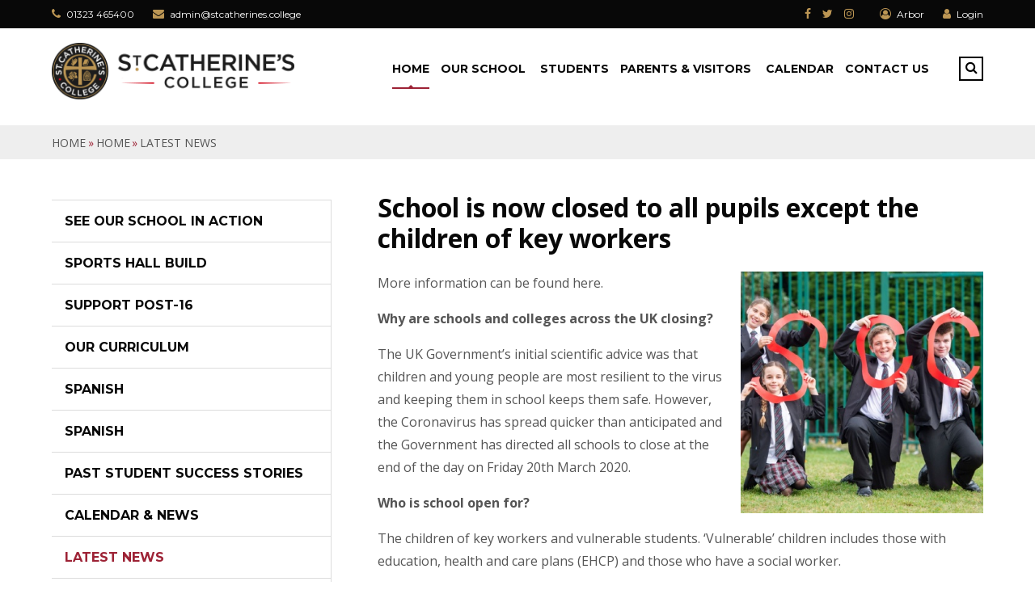

--- FILE ---
content_type: text/html
request_url: https://www.stcatherines.college/news/?pid=5&nid=1&storyid=152
body_size: 57146
content:

<!DOCTYPE html>
<!--[if IE 7]><html class="no-ios no-js lte-ie9 lte-ie8 lte-ie7" lang="en" xml:lang="en"><![endif]-->
<!--[if IE 8]><html class="no-ios no-js lte-ie9 lte-ie8"  lang="en" xml:lang="en"><![endif]-->
<!--[if IE 9]><html class="no-ios no-js lte-ie9"  lang="en" xml:lang="en"><![endif]-->
<!--[if !IE]><!--> <html class="no-ios no-js"  lang="en" xml:lang="en"><!--<![endif]-->
	<head>
		<meta http-equiv="X-UA-Compatible" content="IE=edge" />
		<meta http-equiv="content-type" content="text/html; charset=utf-8"/>
		
		<link rel="canonical" href="https://www.stcatherines.college/news/?pid=5&amp;nid=1&amp;storyid=152">
		<link rel="stylesheet" integrity="sha512-SfTiTlX6kk+qitfevl/7LibUOeJWlt9rbyDn92a1DqWOw9vWG2MFoays0sgObmWazO5BQPiFucnnEAjpAB+/Sw==" crossorigin="anonymous" referrerpolicy="no-referrer" media="screen" href="https://cdnjs.cloudflare.com/ajax/libs/font-awesome/4.7.0/css/font-awesome.min.css?cache=260126">
<!--[if IE 7]><link rel="stylesheet" media="screen" href="https://cdn.juniperwebsites.co.uk/_includes/font-awesome/4.2.0/css/font-awesome-ie7.min.css?cache=v4.6.58.2">
<![endif]-->
		<title>St Catherine's College - School is now closed to all pupils except the children of key workers</title>
		
<!--[if IE]>
<script>
console = {log:function(){return;}};
</script>
<![endif]-->

<script>
	var boolItemEditDisabled;
	var boolLanguageMode, boolLanguageEditOriginal;
	var boolViewingConnect;
	var boolConnectDashboard;
	var displayRegions = [];
	var intNewFileCount = 0;
	strItemType = "news story";
	strSubItemType = "News Story";

	var featureSupport = {
		tagging: false,
		eventTagging: false
	};
	var boolLoggedIn = false;
boolAdminMode = false;
	var boolSuperUser = false;
strCookieBarStyle = 'bar';
	intParentPageID = "5";
	intCurrentItemID = 152;
	intCurrentCatID = 1;
boolIsHomePage = false;
	boolItemEditDisabled = true;
	boolLanguageEditOriginal=true;
	strCurrentLanguage='en-gb';	strFileAttachmentsUploadLocation = 'bottom';	boolViewingConnect = false;	boolConnectDashboard = false;	var objEditorComponentList = {};

</script>

<script src="https://cdn.juniperwebsites.co.uk/admin/_includes/js/mutation_events.min.js?cache=v4.6.58.2"></script>
<script src="https://cdn.juniperwebsites.co.uk/admin/_includes/js/jquery/jquery.js?cache=v4.6.58.2"></script>
<script src="https://cdn.juniperwebsites.co.uk/admin/_includes/js/jquery/jquery.prefilter.js?cache=v4.6.58.2"></script>
<script src="https://cdn.juniperwebsites.co.uk/admin/_includes/js/jquery/jquery.query.js?cache=v4.6.58.2"></script>
<script src="https://cdn.juniperwebsites.co.uk/admin/_includes/js/jquery/js.cookie.js?cache=v4.6.58.2"></script>
<script src="/_includes/editor/template-javascript.asp?cache=260126"></script>
<script src="/admin/_includes/js/functions/minified/functions.login.new.asp?cache=260126"></script>

  <script>

  </script>
<link href="https://www.stcatherines.college/feeds/news.asp?nid=1&amp;pid=152&lang=en" rel="alternate" type="application/rss+xml" title="St Catherine's College - News Feed"><link href="https://www.stcatherines.college/feeds/comments.asp?title=School is now closed to all pupils except the children of key workers&amp;storyid=152&amp;nid=1&amp;item=news&amp;pid=5&lang=en" rel="alternate" type="application/rss+xml" title="St Catherine's College - School is now closed to all pupils except the children of key workers - Blog Post Comments"><link rel="stylesheet" media="screen" href="/_site/css/main.css?cache=260126">


	<meta name="mobile-web-app-capable" content="yes">
	<meta name="apple-mobile-web-app-capable" content="yes">
	<meta name="viewport" content="width=device-width, initial-scale=1, minimum-scale=1, maximum-scale=1">

	<link rel="author" href="/humans.txt">
	<link rel="icon" href="/_site/images/favicons/favicon.ico">
	<link rel="apple-touch-icon" href="/_site/images/favicons/favicon.png">
	<link href='https://fonts.googleapis.com/css?family=Open+Sans:400,400italic,700,700italic' rel='stylesheet' type='text/css'>
	<link href='https://fonts.googleapis.com/css?family=Montserrat:400,700' rel='stylesheet' type='text/css'>

	<link rel="stylesheet" href="/_site/css/print.css" type="text/css" media="print">

	<script type="text/javascript">
	var iOS = ( navigator.userAgent.match(/(iPad|iPhone|iPod)/g) ? true : false );
	if (iOS) { $('html').removeClass('no-ios').addClass('ios'); }
	</script>
<meta name="msvalidate.01" content="B29384E240927354D709A659001D072C" />
<meta name="google-site-verification" content="TBD1JaAZfRQ4NUdbNmEBg2o67LZTylF0S5o7WzvSBOg" /><link rel="stylesheet" media="screen" href="https://cdn.juniperwebsites.co.uk/_includes/css/content-blocks.css?cache=v4.6.58.2">
<link rel="stylesheet" media="screen" href="/_includes/css/cookie-colour.asp?cache=260126">
<link rel="stylesheet" media="screen" href="https://cdn.juniperwebsites.co.uk/_includes/css/cookies.css?cache=v4.6.58.2">
<link rel="stylesheet" media="screen" href="https://cdn.juniperwebsites.co.uk/_includes/css/cookies.advanced.css?cache=v4.6.58.2">
<link rel="stylesheet" media="screen" href="/_site/css/news.css?cache=260126">
<link rel="stylesheet" media="screen" href="https://cdn.juniperwebsites.co.uk/_includes/css/overlord.css?cache=v4.6.58.2">
<link rel="stylesheet" media="screen" href="https://cdn.juniperwebsites.co.uk/_includes/css/templates.css?cache=v4.6.58.2">
<link rel="stylesheet" media="screen" href="/_site/css/attachments.css?cache=260126">
<link rel="stylesheet" media="screen" href="/_site/css/templates.css?cache=260126">
<style>#print_me { display: none;}</style><script src="https://cdn.juniperwebsites.co.uk/admin/_includes/js/modernizr.js?cache=v4.6.58.2"></script>
<script integrity="sha256-oTyWrNiP6Qftu4vs2g0RPCKr3g1a6QTlITNgoebxRc4=" crossorigin="anonymous" referrerpolicy="no-referrer" src="https://code.jquery.com/ui/1.10.4/jquery-ui.min.js?cache=260126"></script>
<script src="https://cdn.juniperwebsites.co.uk/admin/_includes/js/jquery/jquery.ui.timepicker.min.js?cache=v4.6.58.2"></script>
<link rel="stylesheet" media="screen" href="https://cdn.juniperwebsites.co.uk/admin/_includes/css/jquery.ui.timepicker.css?cache=v4.6.58.2">
<script src="https://cdn.juniperwebsites.co.uk/admin/_includes/js/jquery/jquery-ui.touch-punch.min.js?cache=v4.6.58.2"></script>
<link rel="stylesheet" media="screen" href="https://cdn.juniperwebsites.co.uk/admin/_includes/css/jquery-ui.css?cache=v4.6.58.2">
<script src="https://cdn.juniperwebsites.co.uk/_includes/js/swfobject.js?cache=v4.6.58.2"></script>

        <meta property="og:site_name" content="St Catherine's College" />
        <meta property="og:title" content="School is now closed to all pupils except the children of key workers" />
        <meta property="og:image" content="https://www.stcatherines.college/_site/data/images/news/152/St%20Catherines%20College%20Stock%20Shots%20-%20149.JPG" />
        <meta property="og:type" content="website" />
        <meta property="twitter:card" content="summary" />
</head>


    <body>


<div id="print_me"></div>
<div class="mason mason--inner mason--no-demo">

	<section class="access">
		<a class="access__anchor" name="header"></a>
		<a class="access__link" href="#content">Skip to content &darr;</a>
	</section>

	
	
	<header class="header">
		<div class="header__top">
			<div class="center">
				<div class="header__left">
					<div class="call">
						<i class="fa fa-phone"></i> 01323 465400
					</div>
					<div class="mail">
						<i class="fa fa-envelope"></i> <a href="mailto:admin@stcatherines.college">admin@stcatherines.college</a>
					</div> 

				</div>
				<div class="header__right">
					<div class="social">
						<a href="https://www.facebook.com/StCCEastbourne" target="_blank"><i class="fa fa-facebook"></i></a><a href="https://x.com/i/flow/StCCEastbourne" target="_blank"><i class="fa fa-twitter"></i></a><a href="https://www.instagram.com/stcceastbourne" target="_blank"><i class="fa fa-instagram"></i></a>
					</div>
					<a class="arbor" href="https://st-catherines-college.uk.arbor.sc/?/home-ui/index" target="_blank"><i class="fa fa-user-circle-o"></i> Arbor</a>
					<div class="login">
						
						<i class="fa fa-user"></i> <a href="https://www.office.com/" target="_blank">Login</a>
						
					</div> 
				</div>
			</div>
		</div>
		<button class="menu__btn" data-toggle=".mason--menu">			
			<span class="menu__btn__text menu__btn__text--open">Menu</span>
			<span class="menu__btn__text menu__btn__text--close">Close</span>	
			<div class="menu__btn__icon"></div>		
		</button>
		<div class="header__center sticky__header" aria-hidden="true">
			<section class="menu">
				<nav class="menu__sidebar">
					<ul class="menu__sidebar__list"><li class="menu__sidebar__list__item menu__sidebar__list__item--page_1 menu__sidebar__list__item--selected"><a class="menu__sidebar__list__item__link" id="page_1" href="/"><span>Home</span></a><button class="menu__sidebar__list__item__button" data-tab=".menu__sidebar__list__item--page_1--expand"><i class="menu__sidebar__list__item__button__icon fa fa-angle-down"></i></button></li><li class="menu__sidebar__list__item menu__sidebar__list__item--page_8 menu__sidebar__list__item--subitems"><a class="menu__sidebar__list__item__link" id="page_8" href="/page/?title=Our+School%26%23160%3B&amp;pid=8"><span>Our School&#160;</span></a><button class="menu__sidebar__list__item__button" data-tab=".menu__sidebar__list__item--page_8--expand"><i class="menu__sidebar__list__item__button__icon fa fa-angle-down"></i></button><ul class="menu__sidebar__list__item__sub"><li class="menu__sidebar__list__item menu__sidebar__list__item--page_15"><a class="menu__sidebar__list__item__link" id="page_15" href="/page/?title=Chaplaincy+and+Worship%26%23160%3B&amp;pid=15"><span>Chaplaincy and Worship&#160;</span></a><button class="menu__sidebar__list__item__button" data-tab=".menu__sidebar__list__item--page_15--expand"><i class="menu__sidebar__list__item__button__icon fa fa-angle-down"></i></button></li><li class="menu__sidebar__list__item menu__sidebar__list__item--page_343"><a class="menu__sidebar__list__item__link" id="page_343" href="/page/?title=Exam+Results&amp;pid=343"><span>Exam Results</span></a><button class="menu__sidebar__list__item__button" data-tab=".menu__sidebar__list__item--page_343--expand"><i class="menu__sidebar__list__item__button__icon fa fa-angle-down"></i></button></li><li class="menu__sidebar__list__item menu__sidebar__list__item--page_17"><a class="menu__sidebar__list__item__link" id="page_17" href="/page/?title=Inspections&amp;pid=17"><span>Inspections</span></a><button class="menu__sidebar__list__item__button" data-tab=".menu__sidebar__list__item--page_17--expand"><i class="menu__sidebar__list__item__button__icon fa fa-angle-down"></i></button></li><li class="menu__sidebar__list__item menu__sidebar__list__item--url_19"><a class="menu__sidebar__list__item__link" id="url_19" href="https://stcatherinescollege.schoolbookings.co.uk/" target="_blank" rel="external"><span>Lettings / Hire</span></a><button class="menu__sidebar__list__item__button" data-tab=".menu__sidebar__list__item--url_19--expand"><i class="menu__sidebar__list__item__button__icon fa fa-angle-down"></i></button></li><li class="menu__sidebar__list__item menu__sidebar__list__item--page_13"><a class="menu__sidebar__list__item__link" id="page_13" href="/page/?title=Our+Care+and+Support%26%23160%3B&amp;pid=13"><span>Our Care and Support&#160;</span></a><button class="menu__sidebar__list__item__button" data-tab=".menu__sidebar__list__item--page_13--expand"><i class="menu__sidebar__list__item__button__icon fa fa-angle-down"></i></button></li><li class="menu__sidebar__list__item menu__sidebar__list__item--page_12"><a class="menu__sidebar__list__item__link" id="page_12" href="/page/?title=Our+Curriculum%26%23160%3B&amp;pid=12"><span>Our Curriculum&#160;</span></a><button class="menu__sidebar__list__item__button" data-tab=".menu__sidebar__list__item--page_12--expand"><i class="menu__sidebar__list__item__button__icon fa fa-angle-down"></i></button></li><li class="menu__sidebar__list__item menu__sidebar__list__item--page_36"><a class="menu__sidebar__list__item__link" id="page_36" href="/page/?title=Our+Governors&amp;pid=36"><span>Our Governors</span></a><button class="menu__sidebar__list__item__button" data-tab=".menu__sidebar__list__item--page_36--expand"><i class="menu__sidebar__list__item__button__icon fa fa-angle-down"></i></button></li><li class="menu__sidebar__list__item menu__sidebar__list__item--page_11"><a class="menu__sidebar__list__item__link" id="page_11" href="/page/?title=Our+Learning%26%23160%3B&amp;pid=11"><span>Our Learning&#160;</span></a><button class="menu__sidebar__list__item__button" data-tab=".menu__sidebar__list__item--page_11--expand"><i class="menu__sidebar__list__item__button__icon fa fa-angle-down"></i></button></li><li class="menu__sidebar__list__item menu__sidebar__list__item--page_133"><a class="menu__sidebar__list__item__link" id="page_133" href="/page/?title=Our+Prospectus&amp;pid=133"><span>Our Prospectus</span></a><button class="menu__sidebar__list__item__button" data-tab=".menu__sidebar__list__item--page_133--expand"><i class="menu__sidebar__list__item__button__icon fa fa-angle-down"></i></button></li><li class="menu__sidebar__list__item menu__sidebar__list__item--page_10"><a class="menu__sidebar__list__item__link" id="page_10" href="/page/?title=Our+Vision&amp;pid=10"><span>Our Vision</span></a><button class="menu__sidebar__list__item__button" data-tab=".menu__sidebar__list__item--page_10--expand"><i class="menu__sidebar__list__item__button__icon fa fa-angle-down"></i></button></li><li class="menu__sidebar__list__item menu__sidebar__list__item--page_16"><a class="menu__sidebar__list__item__link" id="page_16" href="/page/?title=Policies+and+Statutory+Documents&amp;pid=16"><span>Policies and Statutory Documents</span></a><button class="menu__sidebar__list__item__button" data-tab=".menu__sidebar__list__item--page_16--expand"><i class="menu__sidebar__list__item__button__icon fa fa-angle-down"></i></button></li><li class="menu__sidebar__list__item menu__sidebar__list__item--page_20"><a class="menu__sidebar__list__item__link" id="page_20" href="/page/?title=Safeguarding%26%23160%3B&amp;pid=20"><span>Safeguarding&#160;</span></a><button class="menu__sidebar__list__item__button" data-tab=".menu__sidebar__list__item--page_20--expand"><i class="menu__sidebar__list__item__button__icon fa fa-angle-down"></i></button></li><li class="menu__sidebar__list__item menu__sidebar__list__item--page_340"><a class="menu__sidebar__list__item__link" id="page_340" href="/page/?title=Special+Educational+Needs&amp;pid=340"><span>Special Educational Needs</span></a><button class="menu__sidebar__list__item__button" data-tab=".menu__sidebar__list__item--page_340--expand"><i class="menu__sidebar__list__item__button__icon fa fa-angle-down"></i></button></li><li class="menu__sidebar__list__item menu__sidebar__list__item--page_49"><a class="menu__sidebar__list__item__link" id="page_49" href="/page/?title=Staff&amp;pid=49"><span>Staff</span></a><button class="menu__sidebar__list__item__button" data-tab=".menu__sidebar__list__item--page_49--expand"><i class="menu__sidebar__list__item__button__icon fa fa-angle-down"></i></button></li><li class="menu__sidebar__list__item menu__sidebar__list__item--page_123"><a class="menu__sidebar__list__item__link" id="page_123" href="/page/?title=Vacancies&amp;pid=123"><span>Vacancies</span></a><button class="menu__sidebar__list__item__button" data-tab=".menu__sidebar__list__item--page_123--expand"><i class="menu__sidebar__list__item__button__icon fa fa-angle-down"></i></button></li><li class="menu__sidebar__list__item menu__sidebar__list__item--page_211"><a class="menu__sidebar__list__item__link" id="page_211" href="/page/?title=Wellbeing+and+Mental+Health+Support&amp;pid=211"><span>Wellbeing and Mental Health Support</span></a><button class="menu__sidebar__list__item__button" data-tab=".menu__sidebar__list__item--page_211--expand"><i class="menu__sidebar__list__item__button__icon fa fa-angle-down"></i></button></li></ul></li><li class="menu__sidebar__list__item menu__sidebar__list__item--page_24 menu__sidebar__list__item--subitems"><a class="menu__sidebar__list__item__link" id="page_24" href="/page/?title=Students&amp;pid=24"><span>Students</span></a><button class="menu__sidebar__list__item__button" data-tab=".menu__sidebar__list__item--page_24--expand"><i class="menu__sidebar__list__item__button__icon fa fa-angle-down"></i></button><ul class="menu__sidebar__list__item__sub"><li class="menu__sidebar__list__item menu__sidebar__list__item--page_87"><a class="menu__sidebar__list__item__link" id="page_87" href="/page/?title=Careers+and+Post%2D16+Information&amp;pid=87"><span>Careers and Post-16 Information</span></a><button class="menu__sidebar__list__item__button" data-tab=".menu__sidebar__list__item--page_87--expand"><i class="menu__sidebar__list__item__button__icon fa fa-angle-down"></i></button></li><li class="menu__sidebar__list__item menu__sidebar__list__item--page_26"><a class="menu__sidebar__list__item__link" id="page_26" href="/page/?title=Clubs+and+Enrichment&amp;pid=26"><span>Clubs and Enrichment</span></a><button class="menu__sidebar__list__item__button" data-tab=".menu__sidebar__list__item--page_26--expand"><i class="menu__sidebar__list__item__button__icon fa fa-angle-down"></i></button></li><li class="menu__sidebar__list__item menu__sidebar__list__item--page_28"><a class="menu__sidebar__list__item__link" id="page_28" href="/page/?title=Examination+Information&amp;pid=28"><span>Examination Information</span></a><button class="menu__sidebar__list__item__button" data-tab=".menu__sidebar__list__item--page_28--expand"><i class="menu__sidebar__list__item__button__icon fa fa-angle-down"></i></button></li><li class="menu__sidebar__list__item menu__sidebar__list__item--page_27"><a class="menu__sidebar__list__item__link" id="page_27" href="/page/?title=Homework&amp;pid=27"><span>Homework</span></a><button class="menu__sidebar__list__item__button" data-tab=".menu__sidebar__list__item--page_27--expand"><i class="menu__sidebar__list__item__button__icon fa fa-angle-down"></i></button></li><li class="menu__sidebar__list__item menu__sidebar__list__item--page_324"><a class="menu__sidebar__list__item__link" id="page_324" href="/page/?title=Mission+Responsible&amp;pid=324"><span>Mission Responsible</span></a><button class="menu__sidebar__list__item__button" data-tab=".menu__sidebar__list__item--page_324--expand"><i class="menu__sidebar__list__item__button__icon fa fa-angle-down"></i></button></li><li class="menu__sidebar__list__item menu__sidebar__list__item--page_30"><a class="menu__sidebar__list__item__link" id="page_30" href="/page/?title=Our+Houses&amp;pid=30"><span>Our Houses</span></a><button class="menu__sidebar__list__item__button" data-tab=".menu__sidebar__list__item--page_30--expand"><i class="menu__sidebar__list__item__button__icon fa fa-angle-down"></i></button></li><li class="menu__sidebar__list__item menu__sidebar__list__item--page_25"><a class="menu__sidebar__list__item__link" id="page_25" href="/page/?title=Student+Leadership&amp;pid=25"><span>Student Leadership</span></a><button class="menu__sidebar__list__item__button" data-tab=".menu__sidebar__list__item--page_25--expand"><i class="menu__sidebar__list__item__button__icon fa fa-angle-down"></i></button></li><li class="menu__sidebar__list__item menu__sidebar__list__item--page_224"><a class="menu__sidebar__list__item__link" id="page_224" href="/page/?title=Uniform%2C+Equipment%2C+Lockers&amp;pid=224"><span>Uniform, Equipment, Lockers</span></a><button class="menu__sidebar__list__item__button" data-tab=".menu__sidebar__list__item--page_224--expand"><i class="menu__sidebar__list__item__button__icon fa fa-angle-down"></i></button></li></ul></li><li class="menu__sidebar__list__item menu__sidebar__list__item--page_9 menu__sidebar__list__item--subitems"><a class="menu__sidebar__list__item__link" id="page_9" href="/page/?title=Parents+%26amp%3B+Visitors%26%23160%3B&amp;pid=9"><span>Parents &amp; Visitors&#160;</span></a><button class="menu__sidebar__list__item__button" data-tab=".menu__sidebar__list__item--page_9--expand"><i class="menu__sidebar__list__item__button__icon fa fa-angle-down"></i></button><ul class="menu__sidebar__list__item__sub"><li class="menu__sidebar__list__item menu__sidebar__list__item--page_32"><a class="menu__sidebar__list__item__link" id="page_32" href="/page/?title=Admissions&amp;pid=32"><span>Admissions</span></a><button class="menu__sidebar__list__item__button" data-tab=".menu__sidebar__list__item--page_32--expand"><i class="menu__sidebar__list__item__button__icon fa fa-angle-down"></i></button></li><li class="menu__sidebar__list__item menu__sidebar__list__item--page_41"><a class="menu__sidebar__list__item__link" id="page_41" href="/page/?title=Arbor+%2D+Portal+%2F+Payments&amp;pid=41"><span>Arbor - Portal / Payments</span></a><button class="menu__sidebar__list__item__button" data-tab=".menu__sidebar__list__item--page_41--expand"><i class="menu__sidebar__list__item__button__icon fa fa-angle-down"></i></button></li><li class="menu__sidebar__list__item menu__sidebar__list__item--page_353"><a class="menu__sidebar__list__item__link" id="page_353" href="/page/?title=Attendance&amp;pid=353"><span>Attendance</span></a><button class="menu__sidebar__list__item__button" data-tab=".menu__sidebar__list__item--page_353--expand"><i class="menu__sidebar__list__item__button__icon fa fa-angle-down"></i></button></li><li class="menu__sidebar__list__item menu__sidebar__list__item--page_352"><a class="menu__sidebar__list__item__link" id="page_352" href="/page/?title=Careers+and+Post%2D16+Information&amp;pid=352"><span>Careers and Post-16 Information</span></a><button class="menu__sidebar__list__item__button" data-tab=".menu__sidebar__list__item--page_352--expand"><i class="menu__sidebar__list__item__button__icon fa fa-angle-down"></i></button></li><li class="menu__sidebar__list__item menu__sidebar__list__item--page_44"><a class="menu__sidebar__list__item__link" id="page_44" href="/page/?title=Catering&amp;pid=44"><span>Catering</span></a><button class="menu__sidebar__list__item__button" data-tab=".menu__sidebar__list__item--page_44--expand"><i class="menu__sidebar__list__item__button__icon fa fa-angle-down"></i></button></li><li class="menu__sidebar__list__item menu__sidebar__list__item--page_38"><a class="menu__sidebar__list__item__link" id="page_38" href="/page/?title=Fortnightly+newsletter+%26%238211%3B+CONTACT&amp;pid=38"><span>Fortnightly newsletter &#8211; CONTACT</span></a><button class="menu__sidebar__list__item__button" data-tab=".menu__sidebar__list__item--page_38--expand"><i class="menu__sidebar__list__item__button__icon fa fa-angle-down"></i></button></li><li class="menu__sidebar__list__item menu__sidebar__list__item--page_37"><a class="menu__sidebar__list__item__link" id="page_37" href="/page/?title=Letters+to+Parents+and+Carers&amp;pid=37"><span>Letters to Parents and Carers</span></a><button class="menu__sidebar__list__item__button" data-tab=".menu__sidebar__list__item--page_37--expand"><i class="menu__sidebar__list__item__button__icon fa fa-angle-down"></i></button></li><li class="menu__sidebar__list__item menu__sidebar__list__item--page_291"><a class="menu__sidebar__list__item__link" id="page_291" href="/page/?title=Our+Prospectus&amp;pid=291"><span>Our Prospectus</span></a><button class="menu__sidebar__list__item__button" data-tab=".menu__sidebar__list__item--page_291--expand"><i class="menu__sidebar__list__item__button__icon fa fa-angle-down"></i></button></li><li class="menu__sidebar__list__item menu__sidebar__list__item--page_319"><a class="menu__sidebar__list__item__link" id="page_319" href="/page/?title=Safeguarding%26%23160%3B&amp;pid=319"><span>Safeguarding&#160;</span></a><button class="menu__sidebar__list__item__button" data-tab=".menu__sidebar__list__item--page_319--expand"><i class="menu__sidebar__list__item__button__icon fa fa-angle-down"></i></button></li><li class="menu__sidebar__list__item menu__sidebar__list__item--page_35"><a class="menu__sidebar__list__item__link" id="page_35" href="/page/?title=School+Day+%2F+Term+Times&amp;pid=35"><span>School Day / Term Times</span></a><button class="menu__sidebar__list__item__button" data-tab=".menu__sidebar__list__item--page_35--expand"><i class="menu__sidebar__list__item__button__icon fa fa-angle-down"></i></button></li><li class="menu__sidebar__list__item menu__sidebar__list__item--page_341"><a class="menu__sidebar__list__item__link" id="page_341" href="/page/?title=Student+Reports&amp;pid=341"><span>Student Reports</span></a><button class="menu__sidebar__list__item__button" data-tab=".menu__sidebar__list__item--page_341--expand"><i class="menu__sidebar__list__item__button__icon fa fa-angle-down"></i></button></li><li class="menu__sidebar__list__item menu__sidebar__list__item--page_34"><a class="menu__sidebar__list__item__link" id="page_34" href="/page/?title=Uniform%2C+Equipment%2C+Lockers&amp;pid=34"><span>Uniform, Equipment, Lockers</span></a><button class="menu__sidebar__list__item__button" data-tab=".menu__sidebar__list__item--page_34--expand"><i class="menu__sidebar__list__item__button__icon fa fa-angle-down"></i></button></li></ul></li><li class="menu__sidebar__list__item menu__sidebar__list__item--url_24"><a class="menu__sidebar__list__item__link" id="url_24" href="/calendar/?calid=1&amp;pid=0&amp;viewid=24"><span>Calendar</span></a><button class="menu__sidebar__list__item__button" data-tab=".menu__sidebar__list__item--url_24--expand"><i class="menu__sidebar__list__item__button__icon fa fa-angle-down"></i></button></li><li class="menu__sidebar__list__item menu__sidebar__list__item--page_2 menu__sidebar__list__item--subitems"><a class="menu__sidebar__list__item__link" id="page_2" href="/page/?title=Contact+Us&amp;pid=2"><span>Contact Us</span></a><button class="menu__sidebar__list__item__button" data-tab=".menu__sidebar__list__item--page_2--expand"><i class="menu__sidebar__list__item__button__icon fa fa-angle-down"></i></button><ul class="menu__sidebar__list__item__sub"><li class="menu__sidebar__list__item menu__sidebar__list__item--form_18"><a class="menu__sidebar__list__item__link" id="form_18" href="/form/?pid=2&amp;form=18"><span>Get in Touch</span></a><button class="menu__sidebar__list__item__button" data-tab=".menu__sidebar__list__item--form_18--expand"><i class="menu__sidebar__list__item__button__icon fa fa-angle-down"></i></button></li></ul></li></ul>
					<div class="menu__search__container">
						<div class="menu__search">
							<form method="post" action="/search/default.asp?pid=0">
								<input class="search__input" type="text" name="searchValue" title="search..." placeholder="Search" />
								<button class="search__submit" type="submit" name="Search"><i class="fa fa-search"></i></button>
							</form>
						</div>
						<button class="search__btn" data-toggle=".mason--search">
							<span class="open"><i class="fa fa-search"></i></span>
							<span class="close"><i class="fa fa-times"></i></span>
						</button>
					</div>
				</nav>
			</section>
			<div class="header__title">
				<h1>
					<a href="/" class="header__link">
						
						<img src="/_site/images/design/logo-alt.png" alt="St Catherine's College"/>
						
					</a>	
				</h1>		
			</div>	
		</div>
		
	</header>

	
	
	<div class="breadcrumbs">
		<ul class="content__path"><li class="content__path__item content__path__item--page_1 content__path__item--selected"><a class="content__path__item__link" id="page_1" href="/">Home</a><span class="content__path__item__sep">&raquo;</span></li><li class="content__path__item content__path__item--page_1 content__path__item--selected"><a class="content__path__item__link" id="page_1" href="/">Home</a><span class="content__path__item__sep">&raquo;</span></li><li class="content__path__item content__path__item--news_category_1 content__path__item--selected"><a class="content__path__item__link" id="news_category_1" href="/news/?pid=5&amp;nid=1">Latest News</a><span class="content__path__item__sep">&raquo;</span></li></ul>
	</div>
	<main class="main">
		<div class="main__center">
		<div class="content content--news_story"><h1 class="content__title" id="itemTitle">School is now closed to all pupils except the children of key workers</h1>
			
			<a class="content__anchor" name="content"></a>
			<div class="content__region"><div class="content__news__img"><img style="width: 100%; height: auto;" src="/_site/data/images/news/152/main-St Catherines College Stock Shots - 149.JPG" alt=""/></div><div class="content__news__intro"><p>More information can be found here.</p>
</div><div class="content__news__main"><p><strong>Why are schools and colleges across the UK closing?</strong></p>

<p>The UK Government&rsquo;s initial scientific advice was that children and young people are most resilient to the virus and keeping them in school keeps them safe. However, the Coronavirus has spread quicker than anticipated and the Government has directed all schools to close at the end of the day on Friday 20th March 2020.</p>

<p><strong>Who is school open for?</strong></p>

<p>The children of key workers and vulnerable students. &lsquo;Vulnerable&rsquo; children includes those with education, health and care plans (EHCP) and those who have a social worker.</p>

<p>The Government is updating its definition of key workers. These are people who &ndash; in these unprecedented times &ndash; are needed on the frontline. That means those working in the NHS; in care homes; in the police and fire service; and teachers. It will also include people who are involved in retail delivery and those manufacturing medical equipment. We want to assure you that we are taking as broad a view as possible of who our key worker parents are, in order to help keep the country at least partially open whilst it is safe to do so. Can I ask that anyone needing this service complete THIS FORM?</p>

<p><strong>How long will schools be closed?</strong></p>

<p>The announcements suggested that schools would be closed for a &lsquo;considerable&rsquo; amount of time. Again, there is little clarity on what this means. However, it is likely that opening in April is now an unrealistic target.</p>

<p><strong>Why were all exams cancelled?</strong></p>

<p>This was the bombshell in yesterday&rsquo;s announcement, and it will have left many of you dealing today with children who are disappointed, angry, confused and anxious.</p>

<p>Once it became clear that the epicentre of the virus was going to be in the middle of the exam season, the prospect of running a full suite of exams became unfeasible. We simply have no confirmation of what will happen yet, but an announcement from the Government is expected within the next couple of days.</p>

<p><strong>What about your children at home?</strong></p>

<p>The expectation for our staff is to set work that students will find engaging and useful. We will still be &lsquo;teaching&rsquo; the students. Our methods may have changed, but we will still be giving feedback and helping students improve their knowledge base.</p>

<p>However, we are very aware that keeping students motivated to learn at home will be a tricky role for many families. Some families will be fully aware of how to do this, but in case any of us begin to struggle with this at any time in the forthcoming weeks, some of these tips may be of use:</p>

<ul>
	<li>
	<p>Set out a structure for the day with chunks of time for school study, breaks, TV and family time. Plan time to relax as well as time to work.</p>
	</li>
	<li>
	<p>Plan exercise within your routine. This might be through an app, YouTube videos, or simply by running up and down the stairs.</p>
	</li>
	<li>
	<p>Don&rsquo;t fall into the dark abyss of perennial box sets - you may never come out and it will be hard to make learning happen. It is best to work through those films, etc with an agreed evening slot - or whatever works for your family.</p>
	</li>
	<li>
	<p>Talk to your children about fitting in your work with their work (if you are working from home as well). Negotiate where necessary!</p>
	</li>
	<li>
	<p>Encourage reading.</p>
	</li>
	<li>
	<p>Encourage them to learn as many life skills as possible - cooking, laundry, ironing, DIY etc.</p>
	</li>
	<li>
	<p>Do puzzles and play board games such as chess and Monopoly etc.</p>
	</li>
	<li>
	<p>We also strongly encourage students to find out about their family history and maybe show them photos of yourself or their grandparents when they were younger.</p>
	</li>
	<li>Look out for people less fortunate than themselves, especially elderly neighbours or relatives.</li>
</ul>

<p>Of course, anything additional you find that works, please let us know and we can share ideas with each other.</p>

<p><strong>Who to contact?</strong></p>

<p>Until we are instructed to fully close by the Government:</p>

<ul>
	<li>
	<p>Reception will be open Monday to Friday 8am &ndash; 4pm. (01323 465400)</p>
	</li>
	<li>Student Services will be open 9am &ndash; 3pm. (01323 465400 opt. 2)</li>
	<li>Teaching staff can be contacted via email. Staff email addresses can be located <a href="http://www.stcatherines.college/page/?title=Staff&amp;pid=49">here</a>&nbsp;</li>
	<li>
	<p>IT Support can be contacted by email at - <a href="javascript:mt('itsupport','stcatherines.college','','')">itsupport@stcatherines.college</a></p>
	</li>
</ul>

<p>If you have any safeguarding/welfare concerns, please contact Kerry Guppy -&nbsp; &nbsp;<a href="javascript:mt('kguppy','stcatherines.college','','')">kguppy@stcatherines.college</a></p>

<p><strong>Mental Health and Student Self-care</strong></p>

<p>Should we reach a point where all households are asked to stay indoors, student mental health may become more of a concern. Guidance is available at:</p>

<p>https://www.mind.org.uk/information-support/coronavirus-and-your-wellbeing/ https://www.annafreud.org/on-my-mind/self-care/ https://www.who.int/docs/default-source/coronaviruse/helping-children-cope-with-stress-print.pdf</p>

<p>We will endeavour to make your children&rsquo;s educational experience as usual as possible. If you have any feedback, please do not hesitate to contact us. We have planned for this diligently, but it is new territory and the landscape is constantly changing. As mentioned in previous letters - your child&rsquo;s education and welfare remains our focus.</p>

<p><strong>Hardship</strong></p>

<p>We are acutely aware that some families may need help to purchase food and toiletry/sanitary products at this difficult time. We have allocated a budget to help families that need support with this. If you need support with meals and household basics for the students, please contact Mrs Maynard - <a href="javascript:mt('mmaynard','stcatherines.college','','')">mmaynard@stcatherines.college</a></p>
</div></div><div class="content__share"><ul class="content__share__list"><li class="content__share__list__icon content__share__list__icon--email hex--email"><a href="mailto:?subject=School%20is%20now%20closed%20to%20all%20pupils%20except%20the%20children%20of%20key%20workers&amp;body=http%3A%2F%2Fwww%2Estcatherines%2Ecollege%2Fnews%2F%3Fpid%3D5%26nid%3D1%26storyid%3D152" target="_blank"><i class="fa fa-envelope-o"></i></a></li><li class="content__share__list__icon content__share__list__icon--facebook hex--facebook"><a href="https://www.facebook.com/sharer.php?u=http%3A%2F%2Fwww%2Estcatherines%2Ecollege%2Fnews%2F%3Fpid%3D5%26nid%3D1%26storyid%3D152" target="_blank"><i class="fa fa-facebook-square"></i></a></li><li class="content__share__list__icon content__share__list__icon--x hex--x"><a href="https://x.com/intent/post?url=http%3A%2F%2Fwww%2Estcatherines%2Ecollege%2Fnews%2F%3Fpid%3D5%26nid%3D1%26storyid%3D152" target="_blank"><svg aria-hidden='true' role='img' xmlns='http://www.w3.org/2000/svg' viewBox='0 0 512 512'><path fill='currentColor' d='M389.2 48h70.6L305.6 224.2 487 464H345L233.7 318.6 106.5 464H35.8L200.7 275.5 26.8 48H172.4L272.9 180.9 389.2 48zM364.4 421.8h39.1L151.1 88h-42L364.4 421.8z'/></svg></a></li><li class="content__share__list__icon content__share__list__icon--google hex--google"><a href="https://plus.google.com/share?url=http%3A%2F%2Fwww%2Estcatherines%2Ecollege%2Fnews%2F%3Fpid%3D5%26nid%3D1%26storyid%3D152" target="_blank"><i class="fa fa-google-plus-square"></i></a></li><li class="content__share__list__icon content__share__list__icon--linkedin hex--linkedin"><a href="https://www.linkedin.com/shareArticle?mini=true&url=http%3A%2F%2Fwww%2Estcatherines%2Ecollege%2Fnews%2F%3Fpid%3D5%26nid%3D1%26storyid%3D152&title=School%20is%20now%20closed%20to%20all%20pupils%20except%20the%20children%20of%20key%20workers" target="_blank"><i class="fa fa-linkedin-square"></i></a></li></ul>
<script>
	function loadmore(ele, event) {
		event.preventDefault();
		$.ajax({
			url: $(ele).attr('href'),
			dataType: "JSON",

			success: function(data) {
				$('.content__news__list').append(data.newsStories);
				if (data.moreLink) {
					$(ele).replaceWith(data.moreLink.replace(/&amp;/g, '&'));
				} else {
					$(ele).remove();
				}
			}
		});
	}
</script>
				</div>
			</div>
			
			<nav class="subnav">
				<a class="subnav__anchor" name="subnav"></a>
				<ul class="subnav__list"><li class="subnav__list__item subnav__list__item--page_84"><a class="subnav__list__item__link" id="page_84" href="/page/?title=See+our+school+in+action&amp;pid=84">See our school in action</a></li><li class="subnav__list__item subnav__list__item--page_320"><a class="subnav__list__item__link" id="page_320" href="/page/?title=Sports+Hall+Build&amp;pid=320">Sports Hall Build</a></li><li class="subnav__list__item subnav__list__item--page_279"><a class="subnav__list__item__link" id="page_279" href="/page/?title=Support+post%2D16&amp;pid=279">Support post-16</a></li><li class="subnav__list__item subnav__list__item--page_293"><a class="subnav__list__item__link" id="page_293" href="/page/?title=Our+Curriculum%26%23160%3B&amp;pid=293">Our Curriculum&#160;</a></li><li class="subnav__list__item subnav__list__item--page_179"><a class="subnav__list__item__link" id="page_179" href="/page/?title=Spanish&amp;pid=179">Spanish</a></li><li class="subnav__list__item subnav__list__item--page_315"><a class="subnav__list__item__link" id="page_315" href="/page/?title=Spanish&amp;pid=315">Spanish</a></li><li class="subnav__list__item subnav__list__item--page_277"><a class="subnav__list__item__link" id="page_277" href="/page/?title=Past+student+success+stories&amp;pid=277">Past student success stories</a></li><li class="subnav__list__item subnav__list__item--page_3"><a class="subnav__list__item__link" id="page_3" href="/page/?title=Calendar+%26amp%3B+News&amp;pid=3">Calendar &amp; News</a></li><li class="subnav__list__item subnav__list__item--news_category_1 subnav__list__item--selected"><a class="subnav__list__item__link" id="news_category_1" href="/news/?pid=5&amp;nid=1">Latest News</a></li><li class="subnav__list__item subnav__list__item--form_16"><a class="subnav__list__item__link" id="form_16" href="/form/?pid=5&amp;form=16">Subscribe</a></li><li class="subnav__list__item subnav__list__item--page_350"><a class="subnav__list__item__link" id="page_350" href="/page/?title=Careers+and+Post%2D16+Information&amp;pid=350">Careers and Post-16 Information</a></li></ul>
				<div class="subnav__search">
					<h3 class="subnav__search__title">Search</h3>
					<div class="subnav__search__holder">
						<form method="post" action="/search/default.asp?pid=0">
							<input class="search__input" type="text" name="searchValue" title="search..." placeholder="Search" />
							<button class="search__submit" type="submit" name="Search"><i class="fa fa-search"></i></button>
						</form>
					</div>
				</div>
			</nav>
		</div>
					
	</main>
	

	<section class="subscribe">
		<div class="center">
			<div class="sub__info">
				<h4>Get In Touch <span>With Us</span></h4>
				<p>Hearing what you think about St Catherine's College, our approach to education, as well as our website helps us to drive continuous improvement. We are always keen to hear from you so please get in touch and tell us what you think.</p>
			</div>
			<div class="button__link">
				<a href="/form/?pid=2&form=18" target="_blank">Get In Touch</a>
			</div>
		</div>
	</section>
	<footer class="footer">		
		<div class="footer__links">
			<div class="footer__left">
				<h3 class="footer__title">Quick Links</h3>
				<ul class="footer__accordion">
				<li><a href="/page/?title=Admissions&pid=32" target="_self">Admissions</a></li><li><a href="/page/?title=House+news&pid=30" target="_self">House News</a></li><li><a href="https://outlook.office365.com" target="_self">School Email</a></li><li><a href="https://www.parentpay.com" target="_blank">ParentPay</a></li><li><a href="https://www.showmyhomework.co.uk/login/pin" target="_blank">Homework </a></li><li><a href="/page/?title=Accessibility+statement&pid=249" target="_self">Accessibility statement</a></li>
			  	</ul>
			</div>
			<div class="footer__center">
				<h3 class="footer__title">Contact Us</h3>
				<div class="footer__accordion">
				<p>Priory Road<br />
				Eastbourne<br />
				East Sussex<br />
				BN23 7BL
				</p>
				</div>
			</div>
			<div class="footer__right">
				<h3 class="footer__title">Social Network</h3>
				<div class="footer__accordion">
				<a href="https://www.facebook.com/StCCEastbourne" target="_blank"><i class="fa fa-facebook"></i></a><a href="https://x.com/i/flow/StCCEastbourne" target="_blank"><i class="fa fa-twitter"></i></a><a href="https://www.instagram.com/stcceastbourne" target="_blank"><i class="fa fa-instagram"></i></a><br/><br/>
				<a class="footer__right__trust" href="http://www.dcat.academy/" target="_blank"><img src="/_site/images/design/DCAT_logo.jpg"></a>
				</div>
			</div>
		</div>
		<div class="footer__legal">
			<div class="center">
				<div class="legal__left">
					<p><a href="/sitemap/?pid=0">View Sitemap</a> | <a href="https://www.stcatherines.college/accessibility-statement/">Accessibility Statement</a> | <a href="https://www.stcatherines.college/accessibility.asp?level=high-vis&amp;item=news_story_152" title="This link will display the current page in high visibility mode, suitable for screen reader software">High Visibility</a> | 
					&copy; 2026&nbsp;St Catherine's College</p>
				</div>
				<div class="legal__right">
					<ul class="footer__menu__list"><li class="footer__menu__list__item footer__menu__list__item--page_1 footer__menu__list__item--selected"><a class="footer__menu__list__item__link" id="page_1" href="/"><span>Home</span></a><button class="footer__menu__list__item__button" data-tab=".footer__menu__list__item--page_1--expand"><i class="footer__menu__list__item__button__icon fa fa-angle-down"></i></button></li><li class="footer__menu__list__item footer__menu__list__item--page_8"><a class="footer__menu__list__item__link" id="page_8" href="/page/?title=Our+School%26%23160%3B&amp;pid=8"><span>Our School&#160;</span></a><button class="footer__menu__list__item__button" data-tab=".footer__menu__list__item--page_8--expand"><i class="footer__menu__list__item__button__icon fa fa-angle-down"></i></button></li><li class="footer__menu__list__item footer__menu__list__item--page_24"><a class="footer__menu__list__item__link" id="page_24" href="/page/?title=Students&amp;pid=24"><span>Students</span></a><button class="footer__menu__list__item__button" data-tab=".footer__menu__list__item--page_24--expand"><i class="footer__menu__list__item__button__icon fa fa-angle-down"></i></button></li><li class="footer__menu__list__item footer__menu__list__item--page_9"><a class="footer__menu__list__item__link" id="page_9" href="/page/?title=Parents+%26amp%3B+Visitors%26%23160%3B&amp;pid=9"><span>Parents &amp; Visitors&#160;</span></a><button class="footer__menu__list__item__button" data-tab=".footer__menu__list__item--page_9--expand"><i class="footer__menu__list__item__button__icon fa fa-angle-down"></i></button></li><li class="footer__menu__list__item footer__menu__list__item--url_24"><a class="footer__menu__list__item__link" id="url_24" href="/calendar/?calid=1&amp;pid=0&amp;viewid=24"><span>Calendar</span></a><button class="footer__menu__list__item__button" data-tab=".footer__menu__list__item--url_24--expand"><i class="footer__menu__list__item__button__icon fa fa-angle-down"></i></button></li><li class="footer__menu__list__item footer__menu__list__item--page_2"><a class="footer__menu__list__item__link" id="page_2" href="/page/?title=Contact+Us&amp;pid=2"><span>Contact Us</span></a><button class="footer__menu__list__item__button" data-tab=".footer__menu__list__item--page_2--expand"><i class="footer__menu__list__item__button__icon fa fa-angle-down"></i></button></li></ul>
				</div>
			</div>
			
		</div>
		<p class="footer__info"><small>St Catherine’s College, part of the Diocese of Chichester Academy Trust - A Company Limited by Guarantee in England and Wales Registered No. 09201845</small></p>
	</footer>
</div>

<!-- JS -->

<script type="text/javascript" src="/_includes/js/mason.js"></script>

<script type="text/javascript" src="/_site/js/jquery.cycle2.min.js"></script> <!-- remove if not used -->
<script type="text/javascript" src="/_site/js/owl.carousel.min.js"></script>
<script type="text/javascript" src="/_site/js/jquery.dotdotdot.min.js"></script>

<script type="text/javascript">

$(document).ready(function() {
	const mason = document.querySelector('.mason')
	const blnDemo = mason.classList.contains('mason--demo');
	const blnHeroVideo = mason.classList.contains('mason--hero-video');

	$('.hero__slideshow').cycle({
		speed: 1000,
		timeout: 8000,
		random: true,
		slides: '.hero__slideshow__item'
	});

	window.addEventListener('scroll', () => {
		if( window.scrollY > 35 ) {
			mason.classList.add('mason--sticky');
		} else {
			mason.classList.remove('mason--sticky')
		}
	});

	if(blnHeroVideo) {
		let heroVideo = document.querySelector(".hero__video");

		if ( heroVideo.getAttribute('data-video') != "" && Cookies.allowed()) {
			$('.hero__slideshow').cycle('stop');
			loadVideo('.hero__video',{
				cover: true,
				coverMultiplier: 15,
				iframeId: 'hero__video__id',
				heroVideo: true
			});
		}
		const cookieAcceptButton = document.querySelector('.cookie_information__buttons [data-type="allow"]');
		if ( cookieAcceptButton ) {
			cookieAcceptButton.addEventListener('click', () => {
				setTimeout( () => {
					$('.hero__slideshow').cycle('stop');
					loadVideo('.hero__video',{
						cover: true,
						coverMultiplier: 15,
						iframeId: 'hero__video__id',
						heroVideo: true
					});
					document.querySelector('.hero__mute').classList.add('show');
				}, 500)
			});
		}
	}

	let heroVideoAdmin = document.querySelector('#hero__video__admin__input');
	if (heroVideoAdmin) {
		heroVideoAdmin.addEventListener("change", ()=> {
			let heroVideoCf = document.querySelector('#customField_17');
			heroVideoCf.value = heroVideoAdmin.value;
		});
	}

	// accordion
	 function accordion(trigger, open){
		  $(trigger).on('click', function(event){

			var $this = $(this);
			if ($this.hasClass('open')){
				$this.removeClass('open');
			} else {
				$(trigger).removeClass('open');
				$this.addClass('open');
			}
			$(open).slideUp();
			if ($this.hasClass('open')){
				$this.next(open).slideDown();
			} else {
				$this.next(open).slideUp();
			}
		});

	 }

	 accordion('.accordion__title', '.accordion__container');
	 accordion('.footer__title', '.footer__accordion');


	 $(window).on('load resize', function() {
	 	var footerH = $('.footer').outerHeight(),
	 		mason = $('.mason');
	 	mason.css('padding-bottom', footerH + 'px');
	 })

	 
	 $('.tab__content').on('click', '.tab', function() {
	 	var activeTab = $(this).attr('id').replace('tab--', "");
	 		console.log(activeTab)
	 	$(this).addClass('active').siblings().removeClass('active').end().next().addClass('active');
	 	
	 });
	 

});

</script>


<!-- /JS -->


<!-- Global site tag (gtag.js) - Google Analytics -->
<script async src="https://www.googletagmanager.com/gtag/js?id=UA-115020845-1"></script>
<script>
window.dataLayer = window.dataLayer || [];
function gtag(){dataLayer.push(arguments);}
gtag('js', new Date());

gtag('config', 'UA-115020845-1');
</script>
<script src="https://cdn.juniperwebsites.co.uk/admin/_includes/js/functions/minified/functions.dialog.js?cache=v4.6.58.2"></script>
<div class="cookie_information cookie_information--bar cookie_information--bottom cookie_information--left"> <div class="cookie_information__icon_container "> <div class="cookie_information__icon " title="Cookie Settings"><i class="fa fa-exclamation"></i></div> <div class="cookie_information__hex "></div> </div> <div class="cookie_information__inner"> <div class="cookie_information__hex cookie_information__hex--large"></div> <div class="cookie_information__info"> <h1 class="">Cookie Policy</h1> <article>This site uses cookies to store information on your computer. <a href="/privacy-cookies" title="See cookie policy">Click here for more information</a><div class="cookie_information__buttons"><button class="cookie_information__button " data-type="allow" title="Accept All" aria-label="Accept All">Accept All</button><button class="cookie_information__button  " data-type="deny" title="Deny" aria-label="Deny">Deny</button><button class="cookie_information__button " data-type="deny-all" title="Deny All" aria-label="Deny All">Deny All</button></div></article> </div> <button class="cookie_information__close"><i class="fa fa-times" aria-hidden="true"></i></button> </div></div>

<script>
    var strDialogTitle = 'Manage Cookies',
        strDialogSaveButton = 'Save',
        strDialogRevokeButton = 'Revoke';

    $(document).ready(function(){
        $('.cookie_information__icon, .cookie_information__close').on('click', function() {
            $('.cookie_information').toggleClass('cookie_information--active');
        });

        if ($.cookie.allowed()) {
            $('.cookie_information__icon_container').addClass('cookie_information__icon_container--hidden');
            $('.cookie_information').removeClass('cookie_information--active');
        }

        $(document).on('click', '.cookie_information__button', function() {
            var strType = $(this).data('type');
            if (strType === 'settings') {
                openCookieSettings();
            } else {
                saveCookiePreferences(strType, '');
            }
        });
        if (!$('.cookie_ui').length) {
            $('body').append($('<div>', {
                class: 'cookie_ui'
            }));
        }

        var openCookieSettings = function() {
            $('body').e4eDialog({
                diagTitle: strDialogTitle,
                contentClass: 'clublist--add',
                width: '500px',
                height: '90%',
                source: '/privacy-cookies/cookie-popup.asp',
                bind: false,
                appendTo: '.cookie_ui',
                buttons: [{
                    id: 'primary',
                    label: strDialogSaveButton,
                    fn: function() {
                        var arrAllowedItems = [];
                        var strType = 'allow';
                        arrAllowedItems.push('core');
                        if ($('#cookie--targeting').is(':checked')) arrAllowedItems.push('targeting');
                        if ($('#cookie--functional').is(':checked')) arrAllowedItems.push('functional');
                        if ($('#cookie--performance').is(':checked')) arrAllowedItems.push('performance');
                        if (!arrAllowedItems.length) strType = 'deny';
                        if (!arrAllowedItems.length === 4) arrAllowedItems = 'all';
                        saveCookiePreferences(strType, arrAllowedItems.join(','));
                        this.close();
                    }
                }, {
                    id: 'close',
                    
                    label: strDialogRevokeButton,
                    
                    fn: function() {
                        saveCookiePreferences('deny', '');
                        this.close();
                    }
                }]
            });
        }
        var saveCookiePreferences = function(strType, strCSVAllowedItems) {
            if (!strType) return;
            if (!strCSVAllowedItems) strCSVAllowedItems = 'all';
            $.ajax({
                'url': '/privacy-cookies/json.asp?action=updateUserPreferances',
                data: {
                    preference: strType,
                    allowItems: strCSVAllowedItems === 'all' ? '' : strCSVAllowedItems
                },
                success: function(data) {
                    var arrCSVAllowedItems = strCSVAllowedItems.split(',');
                    if (data) {
                        if ('allow' === strType && (strCSVAllowedItems === 'all' || (strCSVAllowedItems.indexOf('core') > -1 && strCSVAllowedItems.indexOf('targeting') > -1) && strCSVAllowedItems.indexOf('functional') > -1 && strCSVAllowedItems.indexOf('performance') > -1)) {
                            if ($(document).find('.no__cookies').length > 0) {
                                $(document).find('.no__cookies').each(function() {
                                    if ($(this).data('replacement')) {
                                        var replacement = $(this).data('replacement')
                                        $(this).replaceWith(replacement);
                                    } else {
                                        window.location.reload();
                                    }
                                });
                            }
                            $('.cookie_information__icon_container').addClass('cookie_information__icon_container--hidden');
                            $('.cookie_information').removeClass('cookie_information--active');
                            $('.cookie_information__info').find('article').replaceWith(data);
                        } else {
                            $('.cookie_information__info').find('article').replaceWith(data);
                            if(strType === 'dontSave' || strType === 'save') {
                                $('.cookie_information').removeClass('cookie_information--active');
                            } else if(strType === 'deny') {
                                $('.cookie_information').addClass('cookie_information--active');
                            } else {
                                $('.cookie_information').removeClass('cookie_information--active');
                            }
                        }
                    }
                }
            });
        }
    });
</script><script>
var loadedJS = {"https://cdn.juniperwebsites.co.uk/admin/_includes/js/mutation_events.min.js": true,"https://cdn.juniperwebsites.co.uk/admin/_includes/js/jquery/jquery.js": true,"https://cdn.juniperwebsites.co.uk/admin/_includes/js/jquery/jquery.prefilter.js": true,"https://cdn.juniperwebsites.co.uk/admin/_includes/js/jquery/jquery.query.js": true,"https://cdn.juniperwebsites.co.uk/admin/_includes/js/jquery/js.cookie.js": true,"/_includes/editor/template-javascript.asp": true,"/admin/_includes/js/functions/minified/functions.login.new.asp": true,"https://cdn.juniperwebsites.co.uk/admin/_includes/js/modernizr.js": true,"https://code.jquery.com/ui/1.10.4/jquery-ui.min.js": true,"https://cdn.juniperwebsites.co.uk/admin/_includes/js/jquery/jquery.ui.timepicker.min.js": true,"https://cdn.juniperwebsites.co.uk/admin/_includes/js/jquery/jquery-ui.touch-punch.min.js": true,"https://cdn.juniperwebsites.co.uk/_includes/js/swfobject.js": true,"https://cdn.juniperwebsites.co.uk/admin/_includes/js/functions/minified/functions.dialog.js": true};
var loadedCSS = {"https://cdnjs.cloudflare.com/ajax/libs/font-awesome/4.7.0/css/font-awesome.min.css": true,"https://cdn.juniperwebsites.co.uk/_includes/font-awesome/4.2.0/css/font-awesome-ie7.min.css": true,"/_site/css/main.css": true,"https://cdn.juniperwebsites.co.uk/_includes/css/content-blocks.css": true,"/_includes/css/cookie-colour.asp": true,"https://cdn.juniperwebsites.co.uk/_includes/css/cookies.css": true,"https://cdn.juniperwebsites.co.uk/_includes/css/cookies.advanced.css": true,"/_site/css/news.css": true,"https://cdn.juniperwebsites.co.uk/_includes/css/overlord.css": true,"https://cdn.juniperwebsites.co.uk/_includes/css/templates.css": true,"/_site/css/attachments.css": true,"/_site/css/templates.css": true,"https://cdn.juniperwebsites.co.uk/admin/_includes/css/jquery.ui.timepicker.css": true,"https://cdn.juniperwebsites.co.uk/admin/_includes/css/jquery-ui.css": true};
</script>


</body>
</html>

--- FILE ---
content_type: text/css
request_url: https://www.stcatherines.college/_site/css/main.css?cache=260126
body_size: 54226
content:
@charset "UTF-8";
/*! normalize.css v1.1.2 | MIT License | git.io/normalize */article,aside,details,figcaption,figure,footer,header,hgroup,main,nav,section,summary{display:block}audio,canvas,video{display:inline-block;*display:inline;*zoom:1}audio:not([controls]){display:none;height:0}[hidden]{display:none}html{font-size:100%;-ms-text-size-adjust:100%;-webkit-text-size-adjust:100%}button,html,input,select,textarea{font-family:sans-serif}body{margin:0}a:focus{outline:thin dotted}a:active,a:hover{outline:0}h1{font-size:2em;margin:0.67em 0}h2{font-size:1.5em;margin:0.83em 0}h3{font-size:1.17em;margin:1em 0}h4{font-size:1em;margin:1.33em 0}h5{font-size:0.83em;margin:1.67em 0}h6{font-size:0.67em;margin:2.33em 0}abbr[title]{border-bottom:1px dotted}b,strong{font-weight:bold}blockquote{margin:1em 40px}dfn{font-style:italic}hr{-moz-box-sizing:content-box;-webkit-box-sizing:content-box;box-sizing:content-box;height:0}mark{background:#ff0;color:#000}p,pre{margin:1em 0}code,kbd,pre,samp{font-family:monospace, serif;_font-family:'courier new', monospace;font-size:1em}pre{white-space:pre;white-space:pre-wrap;word-wrap:break-word}q{quotes:none}q:after,q:before{content:'';content:none}small{font-size:80%}sub,sup{font-size:75%;line-height:0;position:relative;vertical-align:baseline}sup{top:-0.5em}sub{bottom:-0.25em}dl,menu,ol,ul{margin:1em 0}dd{margin:0 0 0 40px}menu,ol,ul{padding:0 0 0 40px}nav ol,nav ul{list-style:none;list-style-image:none}img{border:0;-ms-interpolation-mode:bicubic}svg:not(:root){overflow:hidden}figure{margin:0}form{margin:0}fieldset{border:1px solid #c0c0c0;margin:0;padding:0.35em 0.625em 0.75em}legend{border:0;padding:0;white-space:normal;*margin-left:-7px}button,input,select,textarea{font-size:100%;margin:0;vertical-align:baseline;*vertical-align:middle}button,input{line-height:normal}button,select{text-transform:none}button,html input[type=button],input[type=reset],input[type=submit]{-webkit-appearance:button;cursor:pointer;*overflow:visible}button[disabled],html input[disabled]{cursor:default}input[type=checkbox],input[type=radio]{-webkit-box-sizing:border-box;box-sizing:border-box;padding:0;*height:13px;*width:13px}input[type=search]{-webkit-appearance:textfield;-webkit-box-sizing:content-box;-moz-box-sizing:content-box;box-sizing:content-box}input[type=search]::-webkit-search-cancel-button,input[type=search]::-webkit-search-decoration{-webkit-appearance:none}button::-moz-focus-inner,input::-moz-focus-inner{border:0;padding:0}textarea{overflow:auto;vertical-align:top}table{border-collapse:collapse;border-spacing:0}body{font-size:100%}.mason,body,html{width:100%;height:100%}body{background:#FFFFFF}.mason *,.mason :after,.mason :before{-webkit-box-sizing:border-box;box-sizing:border-box;*behavior:url("/_includes/polyfills/boxsizing.htc")}.mason--resizing *{-webkit-transition:none;-o-transition:none;transition:none}.mason{width:1024px;min-height:100%;height:auto!important;height:100%;margin:0 auto;clear:both;position:relative;overflow:hidden;background:#FFFFFF}@media (min-width:0px){.mason{width:auto}}.mason{color:#555555;font-family:"Open Sans", sans-serif}button,input,select,textarea{font-family:"Open Sans", sans-serif}.video{max-width:100%;position:relative;background:#000}.video iframe{width:100%;height:100%;position:absolute;border:0}.region h1,.region h2,.region h3,.region h4,.region h5,.region h6{color:#080808;font-family:"Montserrat", sans-serif;font-weight:normal;line-height:1.5em}.region a{color:#4587D0;text-decoration:none}.region hr{width:100%;height:0;margin:0;border:0;border-bottom:1px solid #E0E0E0}.region iframe,.region img{max-width:100%}.region img{height:auto!important}.region img[data-fill]{max-width:none}.region figure{max-width:100%;padding:2px;margin:1em 0;border:1px solid #E0E0E0;background:#F8F8F8}.region figure img{clear:both}.region figure figcaption{clear:both}.region blockquote{margin:1em 0;padding:0 0 0 1em}.region table{max-width:100%;margin:1em 0;clear:both;border:1px solid #E0E0E0;background:#F8F8F8}.region td,.region th{text-align:left;padding:0.25em 0.5em;border:1px solid #E0E0E0}.region label{margin-right:.5em;display:block}.region legend{padding:0 .5em}.region label em,.region legend em{color:#CF1111;font-style:normal;margin-left:.2em}.region input{max-width:100%}.region input[type=number],.region input[type=password],.region input[type=text]{width:18em;height:2em;display:block;padding:0 0 0 .5em;border:1px solid #E0E0E0}.region input[type=checkbox],.region input[type=radio]{width:1em;height:1em;margin:.4em}.region textarea{max-width:100%;display:block;padding:.5em;border:1px solid #E0E0E0}.region select{max-width:100%;width:18em;height:2em;padding:.2em;border:1px solid #E0E0E0}.region select[size]{height:auto;padding:.2em}.region fieldset{border-color:#E0E0E0}.captcha{display:block;margin:0 0 1em}.captcha__help{max-width:28em}.captcha__help--extended{max-width:26em}.captcha__elements{width:200px}.btn{height:auto;margin-top:-1px;display:inline-block;padding:0 1em;color:#4587D0;line-height:2.8em;letter-spacing:1px;text-decoration:none;text-transform:uppercase;border:1px solid #4587D0;background:transparent;-webkit-transition:background .4s, color .4s;-o-transition:background .4s, color .4s;transition:background .4s, color .4s}.btn:focus,.btn:hover{color:#FFF;background:#4587D0}.btn__icon,.btn__text{float:left;margin:0 0.2em;line-height:inherit}.btn__icon{font-size:1.5em;margin-top:-2px}.btn--disabled{color:#999;border-color:#999;cursor:default}.btn--disabled:focus,.btn--disabled:hover{color:#999;background:transparent}.access__anchor,.anchor,.content__anchor{visibility:hidden;position:absolute;top:0}#forumUpdateForm fieldset{margin:1em 0}#forumUpdateForm .cmsForm__field{display:block;clear:both}.mason--admin .access__anchor,.mason--admin .anchor,.mason--admin .content__anchor{margin-top:-110px}.ui_toolbar{clear:both;margin:1em 0;line-height:2.1em}.ui_toolbar:after,.ui_toolbar:before{content:'';display:table}.ui_toolbar:after{clear:both}.lte-ie7 .ui_toolbar{zoom:1}.ui_left>*,.ui_right>*,.ui_toolbar>*{margin:0 .5em 0 0;float:left}.ui_right>:last-child,.ui_toolbar>:last-child{margin-right:0}.ui_left{float:left}.ui_right{float:right;margin-left:.5em}.ui_button,.ui_select,.ui_tag{margin:0 .5em 0 0;position:relative;float:left;text-align:left}.ui_button,.ui_select>div,.ui_tag{height:2.1em;padding:0 .6em;position:relative;font-size:1em;white-space:nowrap;color:#444444!important;line-height:2.1em;border:1px solid;border-color:rgba(0, 0, 0, 0.15) rgba(0, 0, 0, 0.15) rgba(0, 0, 0, 0.25);border-radius:0px;background-color:#F8F8F8;background-image:none}.ui_button:hover,.ui_select:hover>div{background-color:#E0E0E0}.ui_button.ui_button--selected,.ui_select.ui_select--selected>div{background-color:#E0E0E0}.ui_button.ui_button--disabled,.ui_select.ui_select--disabled>div{cursor:default;color:rgba(68, 68, 68, 0.25)!important;background-color:#F8F8F8}.ui_button{margin:0 .3em 0 0;cursor:pointer;outline:none!important;text-decoration:none;-webkit-transition:background .3s;-o-transition:background .3s;transition:background .3s}.ui_card{padding:1em;display:block;text-align:left;color:#444444;background-color:#F8F8F8;border:1px solid!important;border-color:rgba(0, 0, 0, 0.15) rgba(0, 0, 0, 0.15) rgba(0, 0, 0, 0.25)!important;border-radius:0px}.ui_card:after,.ui_card:before{content:'';display:table;clear:both}.ui_card--void{padding:0;overflow:hidden}.ui_card--void>*{margin:-1px -2px -1px -1px}.ui_card__img{margin:0 -1em;display:block;overflow:hidden;border:2px solid #F8F8F8}.ui_card__img--top{margin:-1em -1em 0;border-radius:0px 0px 0 0}.ui_card__img--full{margin:-1em;border-radius:0px}.ui_txt{margin:0 0 0.8em;font-weight:300;line-height:1.6em}.ui_txt__title{margin:0.66667em 0;font-size:1.2em;font-weight:400;line-height:1.33333em}.ui_txt__bold{margin:0.8em 0;font-weight:400}.ui_txt__sub{margin:-1em 0 1em;font-size:0.8em;font-weight:300;line-height:2em}.ui_txt__content{font-size:0.9em;line-height:1.77778em}.ui_txt__content *{display:inline;margin:0}.ui_txt--truncate_3,.ui_txt--truncate_4,.ui_txt--truncate_5,.ui_txt--truncate_6,.ui_txt--truncate_7,.ui_txt--truncate_8,.ui_txt--truncate_9{position:relative;overflow:hidden}.ui_txt--truncate_3:after,.ui_txt--truncate_4:after,.ui_txt--truncate_5:after,.ui_txt--truncate_6:after,.ui_txt--truncate_7:after,.ui_txt--truncate_8:after,.ui_txt--truncate_9:after{content:'';width:50%;height:1.6em;display:block;position:absolute;right:0;bottom:0;background:-webkit-gradient(linear, left top, right top, from(rgba(248, 248, 248, 0)), to(#f8f8f8));background:-webkit-linear-gradient(left, rgba(248, 248, 248, 0), #f8f8f8);background:-o-linear-gradient(left, rgba(248, 248, 248, 0), #f8f8f8);background:linear-gradient(to right, rgba(248, 248, 248, 0), #f8f8f8)}.ui_txt--truncate_3{height:4.8em}.ui_txt--truncate_3 .ui_txt__title{max-height:1.33333em;overflow:hidden}.ui_txt--truncate_4{height:6.4em}.ui_txt--truncate_4 .ui_txt__title{max-height:2.66667em;overflow:hidden}.ui_txt--truncate_5{height:8em}.ui_txt--truncate_5 .ui_txt__title{max-height:4em;overflow:hidden}.ui_txt--truncate_6{height:9.6em}.ui_txt--truncate_6 .ui_txt__title{max-height:5.33333em;overflow:hidden}.ui_txt--truncate_7{height:11.2em}.ui_txt--truncate_7 .ui_txt__title{max-height:6.66667em;overflow:hidden}.ui_txt--truncate_8{height:12.8em}.ui_txt--truncate_8 .ui_txt__title{max-height:8em;overflow:hidden}.ui_txt--truncate_9{height:14.4em}.ui_txt--truncate_9 .ui_txt__title{max-height:9.33333em;overflow:hidden}.ui_select{padding:0}.ui_select>div{padding:0 1.5em 0 .6em;cursor:pointer;outline:none!important;text-decoration:none;-webkit-transition:background .3s;-o-transition:background .3s;transition:background .3s}.ui_select>div:after{content:'';display:block;position:absolute;right:.6em;top:50%;margin-top:-2px;border:4px solid;border-left-color:transparent;border-right-color:transparent;border-bottom-color:transparent}.ui_select>ul{padding:0;margin:.75em 0 0;display:none;list-style:none;overflow:hidden;background:#fff;position:absolute;z-index:8;top:100%;right:0}.ui_select>ul li{height:2.1em;padding:.15em;clear:both;position:relative;border-bottom:1px solid #ddd}.ui_select>ul li span{width:.6em;height:.6em;margin:.6em;float:left}.ui_select>ul li label{margin:0 3.6em 0 1.8em;display:block;white-space:nowrap}.ui_select>ul li input{position:absolute;top:50%;right:0.15em;-webkit-transform:translate(0, -50%);-ms-transform:translate(0, -50%);transform:translate(0, -50%)}.ui_select--selected>ul{display:block}.ui_group{float:left;margin:0 .3em 0 0}.ui_group .ui_button{float:left;margin:0;border-radius:0;border-left-color:rgba(255, 255, 255, 0.15)}.ui_group .ui_button:first-child{border-radius:0px 0 0 0px;border-left-color:rgba(0, 0, 0, 0.15)}.ui_group .ui_button:last-child{border-radius:0 0px 0px 0}.ui_icon{height:.5em;font-size:2em;line-height:.5em;display:inline-block;font-family:"Courier New", Courier, monospace}.ui_icon--prev:after{content:"\02039";font-weight:bold}.ui_icon--next:after{content:"\0203A";font-weight:bold}.ui-tooltip{-webkit-box-shadow:0 0 5px #aaa;box-shadow:0 0 5px #aaa;max-width:300px;padding:8px;position:absolute;z-index:9999;font-size:95%;line-height:1.2}.menu{width:100%}.menu__sidebar{z-index:10;position:relative}.menu__sidebar:after,.menu__sidebar:before{content:"";display:table}.menu__sidebar:after{clear:both}.lte-ie7 .menu__sidebar{zoom:1}.menu__sidebar__list{margin:0;padding:0;list-style:none}.menu__sidebar__list:after,.menu__sidebar__list:before{content:"";display:table}.menu__sidebar__list:after{clear:both}.lte-ie7 .menu__sidebar__list{zoom:1}.menu__sidebar__list__item{position:relative;display:inline-block;font-weight:700;font-family:"Montserrat", sans-serif;text-transform:uppercase}.menu__sidebar__list__item__link{display:block;text-decoration:none}.menu__btn,.menu__sidebar__list__item__button{display:none}.menu__sidebar__list__item__sub{margin:0;padding:0;display:none}@media (max-width:768px){.menu{background:#444444}.menu__btn{width:90px;border:none;outline:none;padding:0;color:#FFF;display:block;height:35px;position:absolute;background:#080808;top:0px;left:0px;font-size:14px}.menu__btn .menu__btn__text{margin-right:0.5em;font-weight:700;font-family:"Montserrat", sans-serif}.menu__btn .menu__btn__icon{position:relative;display:inline-block}.menu__btn .menu__btn__icon:after{content:"\f0c9";font-family:"FontAwesome";color:#FFF;font-size:1em}.menu__btn .menu__btn__text--close{display:none}.menu__sidebar{display:none}.mason--menu .menu__sidebar{display:block}.menu__sidebar__list{padding-top:20px}.menu__sidebar__list__item{display:block}.menu__sidebar__list__item__link{color:#FFF;font-size:15px;padding:0.7em 5%}.menu__sidebar__list__item__link{padding-right:3em}.menu__sidebar__list__item--subitems>.menu__sidebar__list__item__button{top:0;right:0;padding:0;width:50px;height:47px;border:none;outline:none;display:block;line-height:23px;position:absolute;background:transparent}.menu__sidebar__list__item--subitems>.menu__sidebar__list__item__button i{color:#FFF;top:0.625em;width:22px;height:22px;right:1.875em;position:absolute;background:#515151;border-radius:50px}.menu__sidebar__list__item--subitems .menu__sidebar__list__item__sub{padding:0.5em 0;font-size:0.875em;background:#2b2b2b}.menu__sidebar__list__item--subitems .menu__sidebar__list__item__sub .menu__sidebar__list__item__link{padding:0.25em 6%;padding:0.25em calc(5% + 1em)}.menu__sidebar__list__item--subitems.menu__sidebar__list__item--expand>.menu__sidebar__list__item__sub{display:block}.mason--menu .menu__btn .menu__btn__text--close{display:inline}.mason--menu .menu__btn .menu__btn__text--open{display:none}.mason--menu .menu__btn .menu__btn__icon:after{content:"\f00d"}}.lte-ie8 .menu{background:#444444}.lte-ie8 .menu__btn{width:90px;border:none;outline:none;padding:0;color:#FFF;display:block;height:35px;position:absolute;background:#080808;top:0px;left:0px;font-size:14px}.lte-ie8 .menu__btn .menu__btn__text{margin-right:0.5em;font-weight:700;font-family:"Montserrat", sans-serif}.lte-ie8 .menu__btn .menu__btn__icon{position:relative;display:inline-block}.lte-ie8 .menu__btn .menu__btn__icon:after{content:"\f0c9";font-family:"FontAwesome";color:#FFF;font-size:1em}.lte-ie8 .menu__btn .menu__btn__text--close{display:none}.lte-ie8 .menu__sidebar{display:none}.mason--menu .lte-ie8 .menu__sidebar{display:block}.lte-ie8 .menu__sidebar__list{padding-top:20px}.lte-ie8 .menu__sidebar__list__item{display:block}.lte-ie8 .menu__sidebar__list__item__link{color:#FFF;font-size:15px;padding:0.7em 5%}.lte-ie8 .menu__sidebar__list__item__link{padding-right:3em}.lte-ie8 .menu__sidebar__list__item--subitems>.menu__sidebar__list__item__button{top:0;right:0;padding:0;width:50px;height:47px;border:none;outline:none;display:block;line-height:23px;position:absolute;background:transparent}.lte-ie8 .menu__sidebar__list__item--subitems>.menu__sidebar__list__item__button i{color:#FFF;top:0.625em;width:22px;height:22px;right:1.875em;position:absolute;background:#515151;border-radius:50px}.lte-ie8 .menu__sidebar__list__item--subitems .menu__sidebar__list__item__sub{padding:0.5em 0;font-size:0.875em;background:#2b2b2b}.lte-ie8 .menu__sidebar__list__item--subitems .menu__sidebar__list__item__sub .menu__sidebar__list__item__link{padding:0.25em 6%;padding:0.25em calc(5% + 1em)}.lte-ie8 .menu__sidebar__list__item--subitems.menu__sidebar__list__item--expand>.menu__sidebar__list__item__sub{display:block}.lte-ie8 .mason--menu .menu__btn .menu__btn__text--close{display:inline}.lte-ie8 .mason--menu .menu__btn .menu__btn__text--open{display:none}.lte-ie8 .mason--menu .menu__btn .menu__btn__icon:after{content:"\f00d"}@media (min-width:769px){.menu{background:#FFF;position:absolute;left:0;width:auto;bottom:10px}.menu__sidebar{width:90%;max-width:1450px;margin-right:auto;margin-left:auto;float:none;margin-right:auto;margin-left:auto;text-align:center}.menu__sidebar__list{text-align:center;display:inline-block;font-size:14px}.menu__sidebar__list__item{display:inline-block}.menu__sidebar__list__item__link{color:#080808;padding:0 0.5em;-webkit-transition:background 350ms ease, color 350ms ease;-o-transition:background 350ms ease, color 350ms ease;transition:background 350ms ease, color 350ms ease}.menu__sidebar__list__item__link span{position:relative;display:inline-block;padding:0.5em 0 1.5em}.menu__sidebar__list__item__link span:after{left:0;right:0;bottom:5px;content:'';height:2px;background:#9d2235;position:absolute;-webkit-transform:scale(0, 1);-ms-transform:scale(0, 1);transform:scale(0, 1);-webkit-transition:-webkit-transform 250ms ease;transition:-webkit-transform 250ms ease;-o-transition:transform 250ms ease;transition:transform 250ms ease;transition:transform 250ms ease, -webkit-transform 250ms ease}.menu__sidebar__list__item__link span:before{border-color:rgba(0, 0, 0, 0) rgba(0, 0, 0, 0) #9d2235;border-style:solid;border-width:0 3px 3px;content:"";display:block;height:0;left:50%;margin-left:-3px;position:absolute;bottom:7px;width:0;-webkit-transform:scale(0, 1);-ms-transform:scale(0, 1);transform:scale(0, 1);-webkit-transition:-webkit-transform 350ms ease;transition:-webkit-transform 350ms ease;-o-transition:transform 350ms ease;transition:transform 350ms ease;transition:transform 350ms ease, -webkit-transform 350ms ease}.menu__sidebar__list>.menu__sidebar__list__item--selected>.menu__sidebar__list__item__link span:after,.menu__sidebar__list>.menu__sidebar__list__item--selected>.menu__sidebar__list__item__link span:before{-webkit-transform:scale(1);-ms-transform:scale(1);transform:scale(1)}.menu__sidebar__list__item__link:hover span:after,.menu__sidebar__list__item__link:hover span:before{-webkit-transform:scale(1);-ms-transform:scale(1);transform:scale(1)}.lte-ie8 .menu__sidebar{display:block}.lte-ie8 .menu__btn,.lte-ie8 .menu__sidebar__list__item__button{display:none!important}.lte-ie7 .menu{left:50%;width:1024px;margin-left:-512px}.lte-ie7 .menu__sidebar__list__item{display:inline}}.lte-ie8 .menu{background:#FFF;position:absolute;left:0;width:auto;bottom:10px}.lte-ie8 .menu__sidebar{width:90%;max-width:1450px;margin-right:auto;margin-left:auto;float:none;margin-right:auto;margin-left:auto;text-align:center}.lte-ie8 .menu__sidebar__list{text-align:center;display:inline-block;font-size:14px}.lte-ie8 .menu__sidebar__list__item{display:inline-block}.lte-ie8 .menu__sidebar__list__item__link{color:#080808;padding:0 0.5em;-webkit-transition:background 350ms ease, color 350ms ease;-o-transition:background 350ms ease, color 350ms ease;transition:background 350ms ease, color 350ms ease}.lte-ie8 .menu__sidebar__list__item__link span{position:relative;display:inline-block;padding:0.5em 0 1.5em}.lte-ie8 .menu__sidebar__list__item__link span:after{left:0;right:0;bottom:5px;content:'';height:2px;background:#9d2235;position:absolute;-webkit-transform:scale(0, 1);-ms-transform:scale(0, 1);transform:scale(0, 1);-webkit-transition:-webkit-transform 250ms ease;transition:-webkit-transform 250ms ease;-o-transition:transform 250ms ease;transition:transform 250ms ease;transition:transform 250ms ease, -webkit-transform 250ms ease}.lte-ie8 .menu__sidebar__list__item__link span:before{border-color:rgba(0, 0, 0, 0) rgba(0, 0, 0, 0) #9d2235;border-style:solid;border-width:0 3px 3px;content:"";display:block;height:0;left:50%;margin-left:-3px;position:absolute;bottom:7px;width:0;-webkit-transform:scale(0, 1);-ms-transform:scale(0, 1);transform:scale(0, 1);-webkit-transition:-webkit-transform 350ms ease;transition:-webkit-transform 350ms ease;-o-transition:transform 350ms ease;transition:transform 350ms ease;transition:transform 350ms ease, -webkit-transform 350ms ease}.lte-ie8 .menu__sidebar__list>.menu__sidebar__list__item--selected>.menu__sidebar__list__item__link span:after,.lte-ie8 .menu__sidebar__list>.menu__sidebar__list__item--selected>.menu__sidebar__list__item__link span:before{-webkit-transform:scale(1);-ms-transform:scale(1);transform:scale(1)}.lte-ie8 .menu__sidebar__list__item__link:hover span:after,.lte-ie8 .menu__sidebar__list__item__link:hover span:before{-webkit-transform:scale(1);-ms-transform:scale(1);transform:scale(1)}.lte-ie8 .lte-ie8 .menu__sidebar{display:block}.lte-ie8 .lte-ie8 .menu__btn,.lte-ie8 .lte-ie8 .menu__sidebar__list__item__button{display:none!important}.lte-ie8 .lte-ie7 .menu{left:50%;width:1024px;margin-left:-512px}.lte-ie8 .lte-ie7 .menu__sidebar__list__item{display:inline}.admin__edit{position:absolute;top:0;right:0;background:#ef5b25;padding:0 10px;color:#fff;text-decoration:none;line-height:30px;z-index:4}.admin__edit:after{content:"\f040";margin-left:10px;font-family:"FontAwesome"}.content__path,.content__share__list,.legal__right ul,.mason--governors .governors__list,.mason--staff .staff__list,.subnav__list,.urgent__list{margin:0;padding:0;list-style:none}.center,.content__path,.main__center,.urgent__list{width:90%;max-width:1450px;margin-right:auto;margin-left:auto;float:none;margin-right:auto;margin-left:auto}.center:after,.center:before,.content__path:after,.content__path:before,.main__center:after,.main__center:before,.urgent__list:after,.urgent__list:before{content:"";display:table}.center:after,.content__path:after,.main__center:after,.urgent__list:after{clear:both}.lte-ie7 .center,.lte-ie7 .content__path,.lte-ie7 .main__center,.lte-ie7 .urgent__list{zoom:1}.access{width:100%;height:0;overflow:hidden;position:relative}.urgent{width:100%;left:0;bottom:0;position:relative;overflow:hidden;color:#fff;background:#ae4141;z-index:20}.urgent__list{margin:0 auto;line-height:1.6em}.urgent__list__item__title{color:#fff;position:relative;font-weight:700}.urgent__list__item__title .fa,.urgent__list__item__title span{font-weight:400}.urgent__list__item__title span{margin-left:10px;font-size:14px}.urgent__list__item__link{text-decoration:none;color:#fff}@media (min-width:769px){.urgent__list__item__title{overflow:hidden;width:100%;white-space:nowrap;-o-text-overflow:ellipsis;text-overflow:ellipsis}}.lte-ie8 .urgent__list__item__title{overflow:hidden;width:100%;white-space:nowrap;-o-text-overflow:ellipsis;text-overflow:ellipsis}.header{width:100%;position:relative}.header:after,.header:before{content:"";display:table}.header:after{clear:both}.lte-ie7 .header{zoom:1}.header__top{width:100%;background:#080808;color:#fff;font-size:12px;padding:10px 0;font-family:"Montserrat", sans-serif}.header__top a{text-decoration:none;color:#fff}.header__top .fa{color:#bc9654;font-size:14px;margin-right:4px}.header__left{display:none}.header__right{text-align:right}.header__right .social{display:none}.header__right .arbor,.header__right .login{display:inline-block}.header__title{padding:20px;text-align:center}.header__title a{display:inline-block}.header__title a img{max-width:100%;height:auto}.header__title h1{font-size:1.4em;margin:1em 0 0}@media (min-width:769px){.header{padding-bottom:60px}.mason--inner .header__top{margin-bottom:clamp(28px, 5vw, 120px)}.header__title h1{margin:0}.header__left{display:inline-block}.header__left>div{display:inline-block}.header__left .call{margin-right:20px}.header__right{float:right}.header__right .arbor,.header__right .login,.header__right .social{display:inline-block}.header__right .login{margin-left:20px}.header__right .arbor{margin-left:20px}.header__right .social a{margin:0 5px}.header .header__center.sticky__header{position:absolute!important;display:-webkit-box;display:-ms-flexbox;display:flex;-webkit-box-orient:horizontal;-webkit-box-direction:normal;-ms-flex-direction:row;flex-direction:row;-webkit-box-align:stretch;-ms-flex-align:stretch;align-items:stretch;-webkit-box-pack:justify;-ms-flex-pack:justify;justify-content:space-between;top:35px;left:0;width:100%;max-width:none;background-color:#fff;z-index:199;-webkit-transition:background 0.4s, -webkit-box-shadow 0.4s;transition:background 0.4s, -webkit-box-shadow 0.4s;-o-transition:box-shadow 0.4s, background 0.4s;transition:box-shadow 0.4s, background 0.4s;transition:box-shadow 0.4s, background 0.4s, -webkit-box-shadow 0.4s}.mason--home .header .header__center.sticky__header{background-color:transparent}.header .header__center.sticky__header:after,.header .header__center.sticky__header:before{display:none}.header .header__center.sticky__header .menu{left:0;bottom:auto;-webkit-box-ordinal-group:3;-ms-flex-order:2;order:2;position:static}.header .header__center.sticky__header .menu__sidebar{padding-right:0;max-width:none;height:100%}.header .header__center.sticky__header .menu__sidebar__list{height:100%;display:-webkit-box;display:-ms-flexbox;display:flex;-webkit-box-align:stretch;-ms-flex-align:stretch;align-items:stretch;-webkit-box-pack:end;-ms-flex-pack:end;justify-content:flex-end}.header .header__center.sticky__header .menu__sidebar__list__item__link{height:100%;display:-webkit-box;display:-ms-flexbox;display:flex;-webkit-box-align:center;-ms-flex-align:center;align-items:center;-webkit-box-pack:center;-ms-flex-pack:center;justify-content:center}}.lte-ie8 .header{padding-bottom:60px}.mason--inner .lte-ie8 .header__top{margin-bottom:clamp(28px, 5vw, 120px)}.lte-ie8 .header__title h1{margin:0}.lte-ie8 .header__left{display:inline-block}.lte-ie8 .header__left>div{display:inline-block}.lte-ie8 .header__left .call{margin-right:20px}.lte-ie8 .header__right{float:right}.lte-ie8 .header__right .arbor,.lte-ie8 .header__right .login,.lte-ie8 .header__right .social{display:inline-block}.lte-ie8 .header__right .login{margin-left:20px}.lte-ie8 .header__right .arbor{margin-left:20px}.lte-ie8 .header__right .social a{margin:0 5px}.lte-ie8 .header .header__center.sticky__header{position:absolute!important;display:-webkit-box;display:-ms-flexbox;display:flex;-webkit-box-orient:horizontal;-webkit-box-direction:normal;-ms-flex-direction:row;flex-direction:row;-webkit-box-align:stretch;-ms-flex-align:stretch;align-items:stretch;-webkit-box-pack:justify;-ms-flex-pack:justify;justify-content:space-between;top:35px;left:0;width:100%;max-width:none;background-color:#fff;z-index:199;-webkit-transition:background 0.4s, -webkit-box-shadow 0.4s;transition:background 0.4s, -webkit-box-shadow 0.4s;-o-transition:box-shadow 0.4s, background 0.4s;transition:box-shadow 0.4s, background 0.4s;transition:box-shadow 0.4s, background 0.4s, -webkit-box-shadow 0.4s}.mason--home .lte-ie8 .header .header__center.sticky__header{background-color:transparent}.lte-ie8 .header .header__center.sticky__header:after,.lte-ie8 .header .header__center.sticky__header:before{display:none}.lte-ie8 .header .header__center.sticky__header .menu{left:0;bottom:auto;-webkit-box-ordinal-group:3;-ms-flex-order:2;order:2;position:static}.lte-ie8 .header .header__center.sticky__header .menu__sidebar{padding-right:0;max-width:none;height:100%}.lte-ie8 .header .header__center.sticky__header .menu__sidebar__list{height:100%;display:-webkit-box;display:-ms-flexbox;display:flex;-webkit-box-align:stretch;-ms-flex-align:stretch;align-items:stretch;-webkit-box-pack:end;-ms-flex-pack:end;justify-content:flex-end}.lte-ie8 .header .header__center.sticky__header .menu__sidebar__list__item__link{height:100%;display:-webkit-box;display:-ms-flexbox;display:flex;-webkit-box-align:center;-ms-flex-align:center;align-items:center;-webkit-box-pack:center;-ms-flex-pack:center;justify-content:center}@media (min-width:1025px){.header{padding-bottom:0}.mason--sticky:not(.mason--admin) .header .header__center.sticky__header{position:fixed!important;top:0;-webkit-box-shadow:0px 10px 5px 0px rgba(0, 0, 0, 0.1);box-shadow:0px 10px 5px 0px rgba(0, 0, 0, 0.1)}.mason--sticky:not(.mason--admin).mason--home .header .header__center.sticky__header{background-color:#bc9654}.mason--inner .header__top{margin-bottom:120px}.header__center{width:90%;max-width:1450px;margin-right:auto;margin-left:auto;float:none;margin-right:auto;margin-left:auto;position:relative}.header__center:after,.header__center:before{content:"";display:table}.header__center:after{clear:both}.lte-ie7 .header__center{zoom:1}.header__center.sticky__header{padding-left:5%;padding-right:5%}.header__center.sticky__header .header__title{display:block}.header__title{float:left;padding-left:0}}@media (min-width:1500px){.header .header__center.sticky__header{padding-left:calc(50vw - 740px);padding-right:calc(50vw - 740px)}}.search__btn{display:none}.menu__search{padding:20px;position:relative}.menu__search .search__input{padding-right:45px;width:100%;font-size:13px;height:30px;border:0;padding-left:10px}.menu__search .search__submit{position:absolute;right:20px;top:20px;background:#fff;color:#bc9654;border:0;width:30px;height:30px;font-size:12px}@media (min-width:769px){.menu{text-align:center;position:static}.menu__sidebar{width:auto;position:static;display:-webkit-box;display:-ms-flexbox;display:flex;-webkit-box-align:center;-ms-flex-align:center;align-items:center;-webkit-box-pack:justify;-ms-flex-pack:justify;justify-content:space-between}.menu__sidebar:after,.menu__sidebar:before{display:none}.menu__search{position:absolute;height:40px;right:-50000px;z-index:5;top:0;margin:auto;padding:0;width:300px;opacity:0;-webkit-transform:translateX(50px);-ms-transform:translateX(50px);transform:translateX(50px);-webkit-transition:opacity 0.3s ease, right 0s ease 0.3s, -webkit-transform 0.3s ease;transition:opacity 0.3s ease, right 0s ease 0.3s, -webkit-transform 0.3s ease;-o-transition:opacity 0.3s ease, transform 0.3s ease, right 0s ease 0.3s;transition:opacity 0.3s ease, transform 0.3s ease, right 0s ease 0.3s;transition:opacity 0.3s ease, transform 0.3s ease, right 0s ease 0.3s, -webkit-transform 0.3s ease}.menu__search form{position:relative;height:100%;width:100%}.menu__search .search__input{height:100%;background:#eeeeee}.menu__search .search__submit{height:100%;right:0;top:0}.mason--search .menu__search{opacity:1;right:50px;-webkit-transform:translateX(0px);-ms-transform:translateX(0px);transform:translateX(0px);-webkit-transition:opacity 0.3s ease, right 0s ease 0s, -webkit-transform 0.3s ease;transition:opacity 0.3s ease, right 0s ease 0s, -webkit-transform 0.3s ease;-o-transition:opacity 0.3s ease, transform 0.3s ease, right 0s ease 0s;transition:opacity 0.3s ease, transform 0.3s ease, right 0s ease 0s;transition:opacity 0.3s ease, transform 0.3s ease, right 0s ease 0s, -webkit-transform 0.3s ease}.search__btn{position:relative;display:inline-block;width:30px;border:2px solid #020202;background:transparent;padding:0;height:30px;vertical-align:top}.search__btn span{position:absolute;top:0;left:0;width:100%;height:100%;-webkit-transition:opacity 0.3s ease, -webkit-transform 0.3s ease;transition:opacity 0.3s ease, -webkit-transform 0.3s ease;-o-transition:opacity 0.3s ease, transform 0.3s ease;transition:opacity 0.3s ease, transform 0.3s ease;transition:opacity 0.3s ease, transform 0.3s ease, -webkit-transform 0.3s ease}.search__btn .open{opacity:1;-webkit-transform:rotate(0deg);-ms-transform:rotate(0deg);transform:rotate(0deg)}.mason--search .search__btn .open{opacity:0;-webkit-transform:rotate(-180deg);-ms-transform:rotate(-180deg);transform:rotate(-180deg)}.search__btn .close{opacity:0;-webkit-transform:rotate(180deg);-ms-transform:rotate(180deg);transform:rotate(180deg)}.mason--search .search__btn .close{opacity:1;-webkit-transform:rotate(0deg);-ms-transform:rotate(0deg);transform:rotate(0deg)}.menu__sidebar__list{opacity:1;-webkit-transition:opacity 0.3s ease, -webkit-transform 0.3s ease;transition:opacity 0.3s ease, -webkit-transform 0.3s ease;-o-transition:opacity 0.3s ease, transform 0.3s ease;transition:opacity 0.3s ease, transform 0.3s ease;transition:opacity 0.3s ease, transform 0.3s ease, -webkit-transform 0.3s ease;position:static}.mason--search .menu__sidebar__list{opacity:0;-webkit-transform:translateX(-50px);-ms-transform:translateX(-50px);transform:translateX(-50px);pointer-events:none}.menu__sidebar__list>.menu__sidebar__list__item--subitems>.menu__sidebar__list__item__link{position:relative}.menu__sidebar__list>.menu__sidebar__list__item--subitems>.menu__sidebar__list__item__link:after{content:"";position:absolute;bottom:0;left:50%;-webkit-transform:translateX(-50%);-ms-transform:translateX(-50%);transform:translateX(-50%);width:0;height:0;border-style:solid;border-width:0 12px 20px 12px;border-color:transparent transparent #9d2235 transparent;opacity:0;visibility:hidden;-webkit-transition:opacity 0.4s, visibility 0.4s;-o-transition:opacity 0.4s, visibility 0.4s;transition:opacity 0.4s, visibility 0.4s}.menu__sidebar__list>.menu__sidebar__list__item--subitems>.menu__sidebar__list__item__link:hover:after{opacity:1;visibility:visible}.header__center{display:-webkit-box;display:-ms-flexbox;display:flex;-webkit-box-align:center;-ms-flex-align:center;align-items:center;-webkit-box-pack:justify;-ms-flex-pack:justify;justify-content:space-between;-webkit-box-orient:horizontal;-webkit-box-direction:reverse;-ms-flex-direction:row-reverse;flex-direction:row-reverse}.menu__sidebar__list__item{position:static;text-align:center}.menu__sidebar__list__item--subitems:hover .menu__sidebar__list__item__sub{opacity:1;visibility:visible}.menu__sidebar__list__item__sub{display:block;position:absolute;top:100%;left:0;width:100%;background-color:#bc9654;text-align:left;color:#fff;opacity:0;visibility:hidden;border-bottom:5px solid #9d2235;padding:20px 5%;-webkit-transition:opacity 0.4s, visibility 0.4s;-o-transition:opacity 0.4s, visibility 0.4s;transition:opacity 0.4s, visibility 0.4s}.menu__sidebar__list__item__sub .menu__sidebar__list__item{width:50%;vertical-align:top;text-align:left}.menu__sidebar__list__item__sub .menu__sidebar__list__item .menu__sidebar__list__item__link{-webkit-box-pack:start!important;-ms-flex-pack:start!important;justify-content:flex-start!important;-webkit-transition:color 0.4s;-o-transition:color 0.4s;transition:color 0.4s}.menu__sidebar__list__item__sub .menu__sidebar__list__item .menu__sidebar__list__item__link:hover{color:#000000}.menu__sidebar__list__item__sub .menu__sidebar__list__item .menu__sidebar__list__item__link span:before{border-color:rgba(0, 0, 0, 0) rgba(0, 0, 0, 0) #9d2235}.menu__sidebar__list__item__sub .menu__sidebar__list__item .menu__sidebar__list__item__link span:after{background-color:#9d2235}.menu__search__container{position:relative;height:30px;width:30px;-ms-flex-negative:0;flex-shrink:0;margin-bottom:20px;margin-left:30px}}.lte-ie8 .menu{text-align:center;position:static}.lte-ie8 .menu__sidebar{width:auto;position:static;display:-webkit-box;display:-ms-flexbox;display:flex;-webkit-box-align:center;-ms-flex-align:center;align-items:center;-webkit-box-pack:justify;-ms-flex-pack:justify;justify-content:space-between}.lte-ie8 .menu__sidebar:after,.lte-ie8 .menu__sidebar:before{display:none}.lte-ie8 .menu__search{position:absolute;height:40px;right:-50000px;z-index:5;top:0;margin:auto;padding:0;width:300px;opacity:0;-webkit-transform:translateX(50px);-ms-transform:translateX(50px);transform:translateX(50px);-webkit-transition:opacity 0.3s ease, right 0s ease 0.3s, -webkit-transform 0.3s ease;transition:opacity 0.3s ease, right 0s ease 0.3s, -webkit-transform 0.3s ease;-o-transition:opacity 0.3s ease, transform 0.3s ease, right 0s ease 0.3s;transition:opacity 0.3s ease, transform 0.3s ease, right 0s ease 0.3s;transition:opacity 0.3s ease, transform 0.3s ease, right 0s ease 0.3s, -webkit-transform 0.3s ease}.lte-ie8 .menu__search form{position:relative;height:100%;width:100%}.lte-ie8 .menu__search .search__input{height:100%;background:#eeeeee}.lte-ie8 .menu__search .search__submit{height:100%;right:0;top:0}.mason--search .lte-ie8 .menu__search{opacity:1;right:50px;-webkit-transform:translateX(0px);-ms-transform:translateX(0px);transform:translateX(0px);-webkit-transition:opacity 0.3s ease, right 0s ease 0s, -webkit-transform 0.3s ease;transition:opacity 0.3s ease, right 0s ease 0s, -webkit-transform 0.3s ease;-o-transition:opacity 0.3s ease, transform 0.3s ease, right 0s ease 0s;transition:opacity 0.3s ease, transform 0.3s ease, right 0s ease 0s;transition:opacity 0.3s ease, transform 0.3s ease, right 0s ease 0s, -webkit-transform 0.3s ease}.lte-ie8 .search__btn{position:relative;display:inline-block;width:30px;border:2px solid #020202;background:transparent;padding:0;height:30px;vertical-align:top}.lte-ie8 .search__btn span{position:absolute;top:0;left:0;width:100%;height:100%;-webkit-transition:opacity 0.3s ease, -webkit-transform 0.3s ease;transition:opacity 0.3s ease, -webkit-transform 0.3s ease;-o-transition:opacity 0.3s ease, transform 0.3s ease;transition:opacity 0.3s ease, transform 0.3s ease;transition:opacity 0.3s ease, transform 0.3s ease, -webkit-transform 0.3s ease}.lte-ie8 .search__btn .open{opacity:1;-webkit-transform:rotate(0deg);-ms-transform:rotate(0deg);transform:rotate(0deg)}.mason--search .lte-ie8 .search__btn .open{opacity:0;-webkit-transform:rotate(-180deg);-ms-transform:rotate(-180deg);transform:rotate(-180deg)}.lte-ie8 .search__btn .close{opacity:0;-webkit-transform:rotate(180deg);-ms-transform:rotate(180deg);transform:rotate(180deg)}.mason--search .lte-ie8 .search__btn .close{opacity:1;-webkit-transform:rotate(0deg);-ms-transform:rotate(0deg);transform:rotate(0deg)}.lte-ie8 .menu__sidebar__list{opacity:1;-webkit-transition:opacity 0.3s ease, -webkit-transform 0.3s ease;transition:opacity 0.3s ease, -webkit-transform 0.3s ease;-o-transition:opacity 0.3s ease, transform 0.3s ease;transition:opacity 0.3s ease, transform 0.3s ease;transition:opacity 0.3s ease, transform 0.3s ease, -webkit-transform 0.3s ease;position:static}.mason--search .lte-ie8 .menu__sidebar__list{opacity:0;-webkit-transform:translateX(-50px);-ms-transform:translateX(-50px);transform:translateX(-50px);pointer-events:none}.lte-ie8 .menu__sidebar__list>.menu__sidebar__list__item--subitems>.menu__sidebar__list__item__link{position:relative}.lte-ie8 .menu__sidebar__list>.menu__sidebar__list__item--subitems>.menu__sidebar__list__item__link:after{content:"";position:absolute;bottom:0;left:50%;-webkit-transform:translateX(-50%);-ms-transform:translateX(-50%);transform:translateX(-50%);width:0;height:0;border-style:solid;border-width:0 12px 20px 12px;border-color:transparent transparent #9d2235 transparent;opacity:0;visibility:hidden;-webkit-transition:opacity 0.4s, visibility 0.4s;-o-transition:opacity 0.4s, visibility 0.4s;transition:opacity 0.4s, visibility 0.4s}.lte-ie8 .menu__sidebar__list>.menu__sidebar__list__item--subitems>.menu__sidebar__list__item__link:hover:after{opacity:1;visibility:visible}.lte-ie8 .header__center{display:-webkit-box;display:-ms-flexbox;display:flex;-webkit-box-align:center;-ms-flex-align:center;align-items:center;-webkit-box-pack:justify;-ms-flex-pack:justify;justify-content:space-between;-webkit-box-orient:horizontal;-webkit-box-direction:reverse;-ms-flex-direction:row-reverse;flex-direction:row-reverse}.lte-ie8 .menu__sidebar__list__item{position:static;text-align:center}.lte-ie8 .menu__sidebar__list__item--subitems:hover .menu__sidebar__list__item__sub{opacity:1;visibility:visible}.lte-ie8 .menu__sidebar__list__item__sub{display:block;position:absolute;top:100%;left:0;width:100%;background-color:#bc9654;text-align:left;color:#fff;opacity:0;visibility:hidden;border-bottom:5px solid #9d2235;padding:20px 5%;-webkit-transition:opacity 0.4s, visibility 0.4s;-o-transition:opacity 0.4s, visibility 0.4s;transition:opacity 0.4s, visibility 0.4s}.lte-ie8 .menu__sidebar__list__item__sub .menu__sidebar__list__item{width:50%;vertical-align:top;text-align:left}.lte-ie8 .menu__sidebar__list__item__sub .menu__sidebar__list__item .menu__sidebar__list__item__link{-webkit-box-pack:start!important;-ms-flex-pack:start!important;justify-content:flex-start!important;-webkit-transition:color 0.4s;-o-transition:color 0.4s;transition:color 0.4s}.lte-ie8 .menu__sidebar__list__item__sub .menu__sidebar__list__item .menu__sidebar__list__item__link:hover{color:#000000}.lte-ie8 .menu__sidebar__list__item__sub .menu__sidebar__list__item .menu__sidebar__list__item__link span:before{border-color:rgba(0, 0, 0, 0) rgba(0, 0, 0, 0) #9d2235}.lte-ie8 .menu__sidebar__list__item__sub .menu__sidebar__list__item .menu__sidebar__list__item__link span:after{background-color:#9d2235}.lte-ie8 .menu__search__container{position:relative;height:30px;width:30px;-ms-flex-negative:0;flex-shrink:0;margin-bottom:20px;margin-left:30px}@media (min-width:1025px){.header__title{max-width:25vw;-webkit-transition:max-width 0.4s;-o-transition:max-width 0.4s;transition:max-width 0.4s}.mason--sticky:not(.mason--admin) .header__title{max-width:0}.header__title h1{height:clamp(20px, 7vw, 73px);display:-webkit-box;display:-ms-flexbox;display:flex;-webkit-box-align:center;-ms-flex-align:center;align-items:center;-webkit-box-pack:center;-ms-flex-pack:center;justify-content:center}.menu{bottom:30px;right:0;left:350px;width:auto;background:transparent;-webkit-transition:flex-grow 0.4s, -webkit-box-flex 0.4s;transition:flex-grow 0.4s, -webkit-box-flex 0.4s;-o-transition:flex-grow 0.4s;transition:flex-grow 0.4s;transition:flex-grow 0.4s, -webkit-box-flex 0.4s, -ms-flex-positive 0.4s;width:auto}.mason--sticky:not(.mason--admin) .menu{-webkit-box-flex:1;-ms-flex-positive:1;flex-grow:1}.menu__sidebar{width:100%;padding-right:50px;text-align:right}.menu__sidebar__list{text-align:right}.menu__sidebar__list__item__sub .menu__sidebar__list__item{width:33.333%}.search__btn{position:absolute;right:0;top:3px;margin:auto}.menu__search{left:auto;right:-50000px;-webkit-transform:translateX(50px);-ms-transform:translateX(50px);transform:translateX(50px);-webkit-transition:opacity 0.3s ease, right 0s ease 0.3s, -webkit-transform 0.3s ease;transition:opacity 0.3s ease, right 0s ease 0.3s, -webkit-transform 0.3s ease;-o-transition:opacity 0.3s ease, transform 0.3s ease, right 0s ease 0.3s;transition:opacity 0.3s ease, transform 0.3s ease, right 0s ease 0.3s;transition:opacity 0.3s ease, transform 0.3s ease, right 0s ease 0.3s, -webkit-transform 0.3s ease}.mason--search .menu__search{opacity:1;left:auto;right:50px;-webkit-transform:translateX(0px);-ms-transform:translateX(0px);transform:translateX(0px);-webkit-transition:opacity 0.3s ease, right 0s ease 0s, -webkit-transform 0.3s ease;transition:opacity 0.3s ease, right 0s ease 0s, -webkit-transform 0.3s ease;-o-transition:opacity 0.3s ease, transform 0.3s ease, right 0s ease 0s;transition:opacity 0.3s ease, transform 0.3s ease, right 0s ease 0s;transition:opacity 0.3s ease, transform 0.3s ease, right 0s ease 0s, -webkit-transform 0.3s ease}}@media (min-width:1301px){.menu{bottom:30px}.menu__sidebar__list__item__sub .menu__sidebar__list__item{width:25%}}.hero{width:100%;height:14em;overflow:hidden;position:relative;border-bottom:5px solid #9d2235}.hero__slideshow{width:100%;height:100%;position:relative;z-index:1;overflow:hidden}.hero__slideshow__item{width:100%;height:100%}.hero__slideshow__item img{opacity:0;-webkit-transition:opacity 1s;-o-transition:opacity 1s;transition:opacity 1s}@media (min-width:769px){.hero{border-width:10px}}.lte-ie8 .hero{border-width:10px}.main{position:relative;font-size:1em;padding:20px 0;color:#555555;background:#FFFFFF;z-index:3}.breadcrumbs{width:100%;padding:10px 0;background:#eeeeee;position:relative;z-index:3}.content__path__item{display:inline;position:relative;font-size:0.875em;text-transform:uppercase}.content__path__item__link{color:#555555;text-decoration:none}.content__path__item__sep{margin:0 0.2em;color:#9d2235}.content__path__item:last-child .content__path__item__sep{display:none}.content__title{font-size:2em;line-height:1.2em;color:#080808}.content{line-height:1.8em}.content>div:after,.content>div:before{content:"";display:table}.content>div:after{clear:both}.lte-ie7 .content>div{zoom:1}.content>div:not(.content__share){margin-bottom:1em}.content__share{width:100%}.content__share__list{text-align:center}.content__share__list__icon{min-width:20%;display:inline-block;padding:0.5em;font-size:2em}.content__share__list__icon a{color:inherit}.content__region a{text-decoration:none;color:#4587D0}.content__region a:hover{text-decoration:underline}.content__region h2,.content__region h3,.content__region h4,.content__region h5{color:#080808}.content__region img{max-width:100%;height:auto}@media (min-width:769px){.content{width:65%;float:right}}.lte-ie8 .content{width:65%;float:right}.subnav{position:relative;width:100%;color:#fff;margin-top:30px;text-align:center;padding-bottom:180px;border-right:1px solid #dcdcdc}.subnav__list{background:#fff;border:1px solid #dcdcdc;border-left:0;border-right:0}.subnav__list:after,.subnav__list:before{content:"";display:table}.subnav__list:after{clear:both}.lte-ie7 .subnav__list{zoom:1}.subnav__list__item{display:block;font-family:"Montserrat", sans-serif;text-transform:uppercase;font-weight:700;border-top:1px solid #dcdcdc}.subnav__list__item:first-child{border:0}.subnav__list__item.subnav__list__item--selected .subnav__list__item__link,.subnav__list__item:hover .subnav__list__item__link{color:#9d2235}.subnav__list__item__link{padding:1em;display:block;position:relative;color:#080808;text-decoration:none;-webkit-transition:color 0.3s ease;-o-transition:color 0.3s ease;transition:color 0.3s ease}.subnav__search{width:100%;display:block;position:absolute;left:0;bottom:30px;text-align:left}.subnav__search__title{font-family:"Montserrat", sans-serif;color:#080808;font-size:16px;text-transform:uppercase}.subnav__search__holder{padding:20px;background:#eeeeee;position:relative}.subnav__search__holder .search__input{padding-right:45px;width:100%;font-size:13px;height:30px;border:0;padding-left:10px}.subnav__search__holder .search__submit{position:absolute;right:20px;top:20px;background:#fff;color:#bc9654;border:0;width:30px;height:30px;font-size:12px}@media (min-width:769px){.subnav{width:30%;float:left;text-align:left}}.lte-ie8 .subnav{width:30%;float:left;text-align:left}.subscribe{background:#eeeeee;padding:30px 0;text-align:center;position:relative;z-index:3}.subscribe .button__link{margin-top:15px;text-transform:uppercase;font-weight:700}.sub__info{padding-top:67px;background:url("/_site/images/design/sub.png") top center no-repeat}.sub__info h4{font-family:"Montserrat", sans-serif;font-weight:700;color:#9d2235;text-transform:uppercase;margin:0 0 0.7em}.sub__info h4 span{color:#020202}.sub__info p{font-size:14px;margin:0}.footer__sub__element--textbox label{font-family:"Montserrat", sans-serif;font-size:14px;display:block;text-transform:uppercase;margin-bottom:10px;color:#020202;vertical-align:top}.footer__sub__element--textbox input{margin-bottom:10px;height:45px;border:0;border:1px solid #fff;max-width:100%;vertical-align:top}.footer__sub__element--textbox input:focus{border-color:#bc9654}.footer__sub__submit{border:2px solid #bc9654;background:#bc9654;color:#fff;letter-spacing:normal;font-size:14px;text-transform:uppercase;font-family:"Montserrat", sans-serif;height:45px;padding:0 30px;position:relative}.footer__sub__submit:before{content:"Subscribe";position:absolute;left:0;top:0;width:100%;height:100%;background:#bc9654}.footer__sub__submit:hover{background:#eeeeee;color:#bc9654}@media (min-width:1025px){.subscribe{padding:60px 0}.subscribe .center,.subscribe .content__path,.subscribe .main__center,.subscribe .urgent__list{position:relative;max-width:900px}.subscribe .button__link{margin:0;position:absolute;right:0;top:0;bottom:0;height:38px;margin:auto}.sub__info{padding-top:0;padding-left:60px;background-position:left top;text-align:left;width:calc(100% - 250px);float:left}.footer__sub__inlineForm{width:475px;text-align:left;float:right}}.footer{width:100%;padding:20px 0;clear:both;color:#fff;background:#020202;text-align:center}.footer__back{font-size:1em;cursor:pointer;color:#999;-webkit-transition:color 0.5s;-o-transition:color 0.5s;transition:color 0.5s}.footer__back:hover{color:#fff}.footer__legal{font-size:14px;overflow:hidden;border-top:3px solid #9d2235;text-align:left}.footer__legal a{color:#fff;text-decoration:none;-webkit-transition:color 0.3s ease;-o-transition:color 0.3s ease;transition:color 0.3s ease}.footer__legal a:hover{color:#bc9654}.footer__links{font-size:12px;font-family:"Montserrat", sans-serif;text-transform:uppercase;padding:20px 0}.footer__links li{margin-bottom:4px}.footer__links a{color:#fff;text-decoration:none}.footer__links a:hover{color:#bc9654}.footer__title{margin:0;font-size:18px;border-bottom:1px solid #eeeeee;padding:1em 0}.footer__accordion{padding:10px 0;display:none;list-style:inside}.footer__center p{line-height:1.7em}.footer__right a:not(.footer__right__trust){width:40px;height:40px;display:inline-block;background:#bc9654;position:relative;border-radius:50%;color:#fff;margin:5px;font-size:18px;line-height:36px;border:2px solid #bc9654;-webkit-transition:background 0.3s ease;-o-transition:background 0.3s ease;transition:background 0.3s ease}.footer__right a:not(.footer__right__trust):hover{background:rgba(188, 150, 84, 0);color:#fff}.footer__info{margin:5px 0 0}.legal__right{display:none;font-family:"Montserrat", sans-serif;font-weight:700;font-size:12px;text-transform:uppercase}.legal__right li{display:inline-block}.legal__right button{display:none}.legal__right a{display:block;padding:1em 0.5em;-webkit-transition:color 0.3s ease;-o-transition:color 0.3s ease;transition:color 0.3s ease}.legal__right a:hover{color:#bc9654}@media (min-width:550px){.footer__accordion{display:block!important;height:auto!important;padding:0!important}.footer__links{width:90%;max-width:1450px;margin-right:auto;margin-left:auto;float:none;margin-right:auto;margin-left:auto}.footer__links:after,.footer__links:before{content:"";display:table}.footer__links:after{clear:both}.lte-ie7 .footer__links{zoom:1}.footer__title{border:0;padding:0.5em 0}.footer__left{float:left;text-align:left;width:30%;margin-right:3%}.footer__center{float:left;text-align:left;width:30%;margin-right:3%}.footer__right{float:right;width:33%;text-align:left}.footer__right a{text-align:center}}@media (min-width:769px){.footer__left{width:25%}.footer__center{width:25%}.footer__right{width:auto}.legal__right{display:block;float:right;margin-top:5px}.legal__left{float:left}.footer{position:fixed;left:0;bottom:0}}.lte-ie8 .footer__left{width:25%}.lte-ie8 .footer__center{width:25%}.lte-ie8 .footer__right{width:auto}.lte-ie8 .legal__right{display:block;float:right;margin-top:5px}.lte-ie8 .legal__left{float:left}.lte-ie8 .footer{position:fixed;left:0;bottom:0}.mason--staff .staff__list{width:100%;position:relative;text-align:center}.mason--staff .staff__list__item{display:inline-block;width:100%;max-width:280px;position:relative;overflow:hidden;height:15em;margin:0 10px 20px}.mason--staff .staff__list__item__photo{position:absolute;top:0;left:0;width:100%;height:100%;z-index:1}.mason--staff .staff__list__item__info{position:absolute;left:0;bottom:0;width:100%;padding:10px;text-align:center;background:#bc9654;background:rgba(188, 150, 84, 0.5);color:#fff;z-index:2}.mason--staff .staff__list__item__info strong{margin:0}.mason--staff .staff__list__item__info p{margin:0}@media (min-width:769px){.mason--staff .staff__list{text-align:left}.mason--staff .staff__list__item{width:31%;margin:0 2% 20px 0}}.lte-ie8 .mason--staff .staff__list{text-align:left}.lte-ie8 .mason--staff .staff__list__item{width:31%;margin:0 2% 20px 0}.mason--governors .governors__list{width:100%;position:relative;text-align:left}.mason--governors .governors__list__item{display:inline-block;width:100%;position:relative;overflow:hidden;margin:0 0 20px}.mason--governors .governors__list__item__photo{position:relative;top:0;left:0;width:100%;height:15em;z-index:1;overflow:hidden}.mason--governors .governors__list__item__info{position:absolute;left:0;bottom:0;width:100%;padding:10px;text-align:center;background:#bc9654;background:rgba(188, 150, 84, 0.5);color:#fff;z-index:2}.mason--governors .governors__list__item__info strong{margin:0}.mason--governors .governors__list__item__info p{margin:0}.mason--governors .governors__list__item__download{padding:10px;display:inline-block;background:#bc9654;color:#fff;text-decoration:none}.mason--governors .governors__list__item__download .fa{margin-right:5px}.mason--governors .governors__list__item__download[href=""]{display:none}@media (min-width:550px){.mason--governors .governors__list__item{padding:20px 0;border-bottom:1px solid #bc9654}.mason--governors .governors__list__item>p{margin-top:0}.mason--governors .governors__list__item__photo{float:left;width:280px;margin:0 1em 0 0}}.content__region .table__container table tr th{background-color:#3a3b3d;border:1px solid #fff!important;color:#f8d313;text-align:left}.content__region .table__container table tr{border-bottom:solid 1px #f7af21;vertical-align:top}.content__region .table__container table tr:nth-child(odd){background:#f7f7f7}.content__region .table__container table tr:nth-child(2n){background:#fdfdfd}.content__region .table__container .col1{min-width:120px!important;width:48%}.content__region .table__container .col2{width:30%}.content__region .table__container .col3{width:20%}.content__region .table__container2 table td:nth-child(odd){background:#f7f7f7}.content__region .table__container2 table td:nth-child(2n){background:#fdfdfd}.content__region .table__container2 table tr td{padding:3px;border:1px solid #f7af21!important}.content__region .table__container2 table{border:solid 2px #fff}.content__region .table__container2 table tr th{background-color:#3a3b3d;border:1px solid #fff!important;color:#f8d313}.content__region .table__container2 .col1{min-width:150px;width:48%}.content__region .table__container2 .col2{width:30%}.content__region .table__container2 .col3{width:15%;min-width:120px;color:#fff}.content__region .cite{bottom:-10px;color:#666;font-size:60%;font-style:normal;margin-bottom:0;position:relative;right:0;text-align:right;text-transform:uppercase}.content__region hr{border:none;height:1px;color:#246bb9;background-color:#246bb9;text-align:center}.content__region hr:after{background:white none repeat scroll 0 0;color:#246bb9;content:"●";display:inline-block;font-size:0.6em;padding:0 0.25em;position:relative;top:-1.58em}.content__region .mission_statement{color:#fff}.content__region .attention .mission_statement ul{list-style:none}

--- FILE ---
content_type: text/css
request_url: https://www.stcatherines.college/_site/css/attachments.css?cache=260126
body_size: 4635
content:
.content__attachments__list{padding:0;margin:0 -.5em;list-style:none;overflow:auto}.content__attachments__list li{padding:0 .5em;margin:0 0 1em}@media (min-width:415px){.content__attachments__list--2 li,.content__attachments__list--3 li,.content__attachments__list--4 li{width:50%;float:left}}.lte-ie8 .content__attachments__list--2 li,.lte-ie8 .content__attachments__list--3 li,.lte-ie8 .content__attachments__list--4 li{width:50%;float:left}@media (min-width:769px){.content__attachments__list--3 li,.content__attachments__list--4 li{width:33.33%}}.lte-ie8 .content__attachments__list--3 li,.lte-ie8 .content__attachments__list--4 li{width:33.33%}@media (min-width:1025px){.content__attachments__list--4 li{width:25%}}.content__attachments__list__item{padding:0 1em;display:block;position:relative;text-align:left;text-decoration:none}.content__attachments__list__item__info{margin-right:2.5em}.content__attachments__list__item__info__name{white-space:nowrap;-o-text-overflow:ellipsis;text-overflow:ellipsis;overflow:hidden}.content__attachments__list__item__icon{width:3em;position:absolute;right:.5em;top:.5em;bottom:.5em;background:url("/_includes/images/icons/txt.gif") no-repeat center}.content__attachments__list__item__icon--pdf{background-image:url("/_includes/images/icons/pdf.gif")}.content__attachments__list__item__icon--zip{background-image:url("/_includes/images/icons/zip.gif")}.content__attachments__list__item__icon--csv{background-image:url("/_includes/images/icons/csv.gif")}.content__attachments__list__item__icon--doc,.content__attachments__list__item__icon--docx{background-image:url("/_includes/images/icons/doc.gif")}.content__attachments__list__item__icon--odt{background-image:url("/_includes/images/icons/odf_text.gif")}.content__attachments__list__item__icon--xls,.content__attachments__list__item__icon--xlsx{background-image:url("/_includes/images/icons/xls.gif")}.content__attachments__list__item__icon--pub{background-image:url("/_includes/images/icons/pub.gif")}.content__attachments__list__item__icon--pps,.content__attachments__list__item__icon--ppsx,.content__attachments__list__item__icon--ppt,.content__attachments__list__item__icon--pptm,.content__attachments__list__item__icon--pptx{background-image:url("/_includes/images/icons/ppt.gif")}.content__attachments__list__item__icon--mp3{background-image:url("/_includes/images/icons/mp3.gif")}.content__attachments__list__item__icon--gif{background-image:url("/_includes/images/icons/gif.gif")}.content__attachments__list__item__icon--jpeg,.content__attachments__list__item__icon--jpg{background-image:url("/_includes/images/icons/jpg.gif")}.content__attachments__list__item__icon--png{background-image:url("/_includes/images/icons/png.gif")}.content__attachments__list .content__attachments__list__item.ui_card{background:#bc9654;border:0!important;-webkit-transition:background .3s ease;-o-transition:background .3s ease;transition:background .3s ease}.content__attachments__list .content__attachments__list__item.ui_card:hover{background:#d2b075}.content__attachments__list .content__attachments__list__item.ui_card:hover .ui_txt__sub:before{opacity:1;top:0}.content__attachments__list .content__attachments__list__item.ui_card:hover .ui_txt__sub:after{opacity:1;top:4px}.content__attachments__list .content__attachments__list__item.ui_card .ui_txt__sub{line-height:normal;margin:0 0 10px}.content__attachments__list .content__attachments__list__item.ui_card .ui_txt__title{margin:10px 0 0}.content__attachments__list .content__attachments__list__item__info__name{font-weight:700;color:#FFF;font-size:16px}.content__attachments__list .content__attachments__list__item__info__desc{color:#dec395;font-size:16px;text-transform:uppercase;position:relative;overflow:hidden}.content__attachments__list .content__attachments__list__item__info__desc.ui_txt__sub:after{content:"\f107";font-family:FontAwesome;position:absolute;color:#FFF;left:110px;top:100%;opacity:0;-webkit-transition:opacity .3s ease .1s, top .3s ease .1s;-o-transition:opacity .3s ease .1s, top .3s ease .1s;transition:opacity .3s ease .1s, top .3s ease .1s}.content__attachments__list .content__attachments__list__item__info__desc.ui_txt__sub:before{content:"Download";position:absolute;width:100%;height:100%;left:0;top:100%;background:#d2b075;color:#FFF;opacity:0;-webkit-transition:opacity .3s ease 0s, top .3s ease;-o-transition:opacity .3s ease 0s, top .3s ease;transition:opacity .3s ease 0s, top .3s ease}.content__attachments__list .content__attachments__list__item__icon{display:none}.content__attachments__list .content__attachments__list__item__info{margin:0!important}